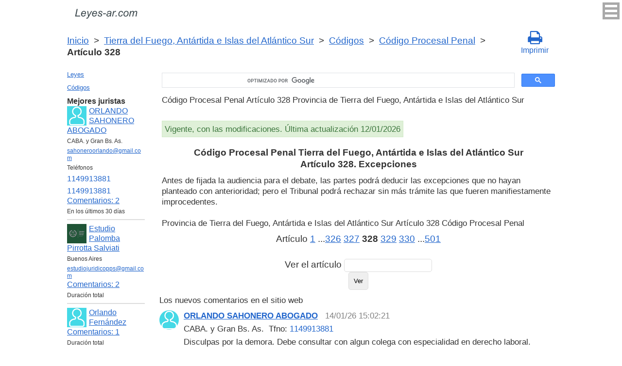

--- FILE ---
content_type: text/html; charset=UTF-8
request_url: https://leyes-ar.com/codigo_procesal_penal_tierra_del_fuego/328.htm
body_size: 7769
content:
<!DOCTYPE html>
<html xmlns="http://www.w3.org/1999/xhtml">
<head>
  <title>Art. 328 Código Procesal Penal de la Provincia de Tierra del Fuego, Antártida e Islas del Atlántico Sur Excepciones Código Procesal Penal Artículo 328  - Legislación Argentina 2025</title>
<meta http-equiv="Content-Type" content="text/html; charset=UTF-8" />
<meta name="keywords" content="Art. 328 Código Procesal Penal Código Procesal Penal Artículo 328 Antes  de  fijada  la audiencia para el debate, las partes podrá deducir las excepciones  que  no  h Provincia de Tierra del Fuego, Antártida e Islas del Atlántico Sur" />
<meta name="description" content="Art. 328 Código Procesal Penal Excepciones Ley 168 9 de Septiembre de 1994 Código Procesal Penal Artículo 328 Antes de fijada la audiencia para el debate, las partes podrá deducir las excepciones que no hayan p de la Provincia de Tierra del Fuego, Antártida e Islas del Atlántico Sur" />

<meta name="viewport" content="width=device-width, initial-scale=1.0">

<link href="https://cdn.quilljs.com/1.3.6/quill.snow.css" rel="stylesheet" media="print" onload="this.media='all'">
<link rel="stylesheet" href="/css/style.css?v=1.7" type="text/css" />
<link rel="stylesheet" href="/css/es.css" type="text/css" />
<link rel="stylesheet" href="/css/site_custom.css" type="text/css" />

<link rel="stylesheet" href="/css/font-awesome/css/font-awesome.min.css" type="text/css" />

<link rel="stylesheet" media="print" href="/css/print.css"  type="text/css">

<link rel="shortcut icon" href="/icon.ico" type="image/x-icon" />
<link rel="amphtml" href="https://leyes-ar.com/amp/codigo_procesal_penal_tierra_del_fuego/328.htm">

<link rel="dns-prefetch" href="https://www.googletagmanager.com/">
<link rel="dns-prefetch" href="https://www.gstatic.com/">
<link rel="dns-prefetch" href="https://cse.google.com/">
<link rel="dns-prefetch" href="https://connect.facebook.net/">
<link rel="dns-prefetch" href="https://pagead2.googlesyndication.com/">
<link rel="dns-prefetch" href="https://googleads.g.doubleclick.net/">
<link rel="dns-prefetch" href="https://www.google-analytics.com/">
<link rel="dns-prefetch" href="https://www.google.com/">
<link rel="dns-prefetch" href="https://partner.googleadservices.com/">
<link rel="dns-prefetch" href="https://adservice.google.com/">
<link rel="dns-prefetch" href="https://clients1.google.com/">
<link rel="dns-prefetch" href="https://stats.g.doubleclick.net/">
<link rel="dns-prefetch" href="https://fonts.gstatic.com/">
<link rel="dns-prefetch" href="https://www.facebook.com/">
<link rel="dns-prefetch" href="https://tpc.googlesyndication.com/">
<link rel="dns-prefetch" href="https://ajax.googleapis.com/">
<link rel="dns-prefetch" href="https://static.xx.fbcdn.net/">

<script type="text/javascript" src="https://code.jquery.com/jquery-3.2.1.min.js" async></script>
<script src="https://cdn.quilljs.com/1.3.6/quill.js" async></script>
<script src="https://www.google.com/recaptcha/api.js" async defer></script>
<script type="text/javascript" src="/js/lang/es.js" async></script>
<script type="text/javascript" src="/js/config.js?v=1.1" async></script>
<script type="text/javascript" src="/js/common.js" async defer></script>
<script type="text/javascript" src="/js/polylog.js?v=1.3" async defer></script>

<meta property="fb:admins" content="100000942586356"/>
<meta property="fb:app_id" content="928707057305472"/>	
<meta property="og:url" content="https://leyes-ar.com/codigo_procesal_penal_tierra_del_fuego/328.htm" />
<meta property="og:type" content="website" />
<meta property="og:title" content="Código Procesal Penal Tierra del Fuego, Antártida e Islas del Atlántico Sur Artículo 328. Excepciones" />
<meta property="og:description" content="Antes  de  fijada  la audiencia para el debate, las partes podrá deducir las excepciones  que  no  hayan  planteado  con anterioridad; pero  el  Tribunal podrá rechazar sin más trámite las que fueren manifiestamente improcedentes." />
<meta property="og:image" content="https://leyes-ar.com/images/og_img.jpg" />
<meta property="og:locale" content="es_ES" />


<!-- Google Tag Manager -->
<script>(function(w,d,s,l,i){w[l]=w[l]||[];w[l].push({'gtm.start':
new Date().getTime(),event:'gtm.js'});var f=d.getElementsByTagName(s)[0],
j=d.createElement(s),dl=l!='dataLayer'?'&l='+l:'';j.async=true;j.src=
'https://www.googletagmanager.com/gtm.js?id='+i+dl;f.parentNode.insertBefore(j,f);
})(window,document,'script','dataLayer','GTM-MJN83H6');</script>
<!-- End Google Tag Manager -->
<script data-ad-client="ca-pub-2167603807251059" async src="https://pagead2.googlesyndication.com/pagead/js/adsbygoogle.js"></script>

</head>


<body itemscope="" itemtype="http://schema.org/WebPage">
<!-- Google Tag Manager (noscript) -->
<noscript><iframe src="https://www.googletagmanager.com/ns.html?id=GTM-MJN83H6" height="0" width="0" style="display:none;visibility:hidden"></iframe></noscript>
<!-- End Google Tag Manager (noscript) -->

<div class="wrapper">
			<input type="checkbox" id="hmt" class="hidden-menu-ticker"> 
<label class="btn-menu" for="hmt">
  <span class="first"></span>
  <span class="second"></span>
  <span class="third"></span>
</label>
 <ul class="hidden-menu">
    <li><a href="/login.htm">Iniciar sesión</a></li>
  <li><a href="/register.htm">Registrarse</a></li>
  </ul>
 
	<header class="header">
       <a class="logo" href="/index.htm"></a>    
	</header><!-- .header-->
     <div class="clr"></div>
<div id="br_pr">		 
  <div class="breadcrumbs">
        <a class="nava" href="/index.htm" title="">Inicio</a>
        &nbsp;&gt;&nbsp;
      <a class="nava" href="/province-tierra_del_fuego.htm" title="">Tierra del Fuego, Antártida e Islas del Atlántico Sur</a>
        &nbsp;&gt;&nbsp;
      <a class="nava" href="/codigos_tierra_del_fuego.htm" title="">Códigos</a>
        &nbsp;&gt;&nbsp;
      <a class="nava" href="/codigo_procesal_penal_tierra_del_fuego.htm" title="Código Procesal Penal (Código Procesal Penal)">Código Procesal Penal</a>
        &nbsp;&gt;&nbsp;
      <b>Artículo 328</b>
      </div>
  
                   <div id="go_back">
        <a class="nava" href="/codigo_procesal_penal_tierra_del_fuego.htm"><span><</span> Código Procesal Penal</a>           
         </div>      <a class="icon-print" onclick="ga('send', 'event', 'Print', 'Click', 'Breadcrumbs');" href = "/print/codigo_procesal_penal_tierra_del_fuego/328.htm" target="_blank"><span class="fa fa-print fa-2x" aria-hidden="true"></span><br>Imprimir</a></div>

<div class="middle"> 

		<div class="container">
			<main class="content">
   <div class="null_13">
</div> 
 

<div id="goser">
<script>
  (function() {
    var cx = 'partner-pub-2167603807251059:1539501291';
    var gcse = document.createElement('script');
    gcse.type = 'text/javascript';
    gcse.async = true;
    gcse.src = 'https://cse.google.com/cse.js?cx=' + cx;
    var s = document.getElementsByTagName('script')[0];
    s.parentNode.insertBefore(gcse, s);
  })();
</script>
<gcse:searchbox-only></gcse:searchbox-only>
</div>

       <div class="addnav">
       <p> Código Procesal Penal Artículo 328 Provincia de Tierra del Fuego, Antártida e Islas del Atlántico Sur </p> <br>

<div id="law_status">
     	   <div id="law_valid">Vigente, con las modificaciones. Última actualización 12/01/2026</div>
	      </div>

</div>
            				<div id="statya"> 
              <h1>Código Procesal Penal Tierra del Fuego, Antártida e Islas del Atlántico Sur<br />Artículo 328. Excepciones</h1>
           Antes  de  fijada  la audiencia para el debate, las partes podrá deducir las excepciones  que  no  hayan  planteado  con anterioridad; pero  el  Tribunal podrá rechazar sin más trámite las que fueren manifiestamente improcedentes.
		 <br />
<br />
Provincia de Tierra del Fuego, Antártida e Islas del Atlántico Sur Artículo 328 Código Procesal Penal        </div>   <!-- statya -->
                            
    <div class="breadstat">
Artículo
<a class="nava" href="/codigo_procesal_penal_tierra_del_fuego/1.htm">1</a><span> </span>...<a class="nava" href="/codigo_procesal_penal_tierra_del_fuego/326.htm">326</a><span> </span><a class="nava" href="/codigo_procesal_penal_tierra_del_fuego/327.htm">327</a><span> </span><b>328</b><span> </span><a class="nava" href="/codigo_procesal_penal_tierra_del_fuego/329.htm">329</a><span> </span><a class="nava" href="/codigo_procesal_penal_tierra_del_fuego/330.htm">330</a><span> </span>...<a class="nava" href="/codigo_procesal_penal_tierra_del_fuego/501.htm">501</a><span> </span><br /><br />
<form action="" method="post">
      Ver el artículo <input name="article_search" value=""/><br />
      <input type="submit" value="Ver" />
<input type="hidden" name="id" value="2749" />
</form>      
          </div>

<div class="clr"></div>
<div id="BestLawyers">
<p><b>Mejores juristas</b></p>
   <a class="best_user_link" href="/user/458.htm">
      <img class="best_user_pic" src="/images/photos/min/guest.png" />
      ORLANDO SAHONERO ABOGADO
   </a>
   <div class="best_user_info">CABA. y Gran Bs. As.</div>   <div class="best_user_info"><a href="/cdn-cgi/l/email-protection#dcafbdb4b3b2b9aeb3b3aeb0bdb2b8b39cbbb1bdb5b0f2bfb3b1"><span class="__cf_email__" data-cfemail="7b081a1314151e09141409171a151f143b1c161a121755181416">[email&#160;protected]</span></a></div>   <div class="best_user_info">Teléfonos</div>         <div class="best_user_info"><a class="plg_phone_href" href="tel:1149913881">1149913881</a></div>
         <div class="best_user_info"><a class="plg_phone_href" href="tel:1149913881">1149913881</a></div>
      <div class="best_user_comments_count"><a href="/user/458.htm#plg_user_comment_header">Сomentarios: 2</a></div>
   <div class="best_user_info">En los últimos 30 días</div>
   <hr />
   <a class="best_user_link" href="/user/1313.htm">
      <img class="best_user_pic" src="/images/photos/min/1313.png" />
      Estudio Palomba Pirrotta Salviati
   </a>
   <div class="best_user_info">Buenos Aires</div>   <div class="best_user_info"><a href="/cdn-cgi/l/email-protection#bcd9cfc8c9d8d5d3d6c9ced5d8d5dfd3cccccffcdbd1ddd5d092dfd3d1"><span class="__cf_email__" data-cfemail="d2b7a1a6a7b6bbbdb8a7a0bbb6bbb1bda2a2a192b5bfb3bbbefcb1bdbf">[email&#160;protected]</span></a></div>         <div class="best_user_comments_count"><a href="/user/1313.htm#plg_user_comment_header">Сomentarios: 2</a></div>
   <div class="best_user_info">Duración total</div>
   <hr />
   <a class="best_user_link" href="/user/196.htm">
      <img class="best_user_pic" src="/images/photos/min/guest.png" />
      Orlando Fernández
   </a>
               <div class="best_user_comments_count"><a href="/user/196.htm#plg_user_comment_header">Сomentarios: 1</a></div>
   <div class="best_user_info">Duración total</div>
   <hr />
   <a class="best_user_link" href="/user/892.htm">
      <img class="best_user_pic" src="/images/photos/min/guest.png" />
      GONZALO GABRIEL GODAS
   </a>
   <div class="best_user_info">Dolores, Buenos Aires</div>   <div class="best_user_info"><a href="/cdn-cgi/l/email-protection#baddd5d4c0dbd6d5ddd5dedbc9fac3dbd2d5d594d9d5d794dbc8"><span class="__cf_email__" data-cfemail="9ff8f0f1e5fef3f0f8f0fbfeecdfe6fef7f0f0b1fcf0f2b1feed">[email&#160;protected]</span></a></div>         <div class="best_user_comments_count"><a href="/user/892.htm#plg_user_comment_header">Сomentarios: 26</a></div>
   <div class="best_user_info">Duración total</div>
   <hr />
   <a class="best_user_link" href="/user/1354.htm">
      <img class="best_user_pic" src="/images/photos/min/1354.jpeg" />
      Portugal Marcelo Fabián
   </a>
   <div class="best_user_info">Las Garcitas, Chaco</div>   <div class="best_user_info"><a href="/cdn-cgi/l/email-protection#573325273825232230363b3a3117303a363e3b7934383a"><span class="__cf_email__" data-cfemail="b2d6c0c2ddc0c6c7d5d3dedfd4f2d5dfd3dbde9cd1dddf">[email&#160;protected]</span></a></div>         <div class="best_user_comments_count"><a href="/user/1354.htm#plg_user_comment_header">Сomentarios: 9</a></div>
   <div class="best_user_info">Duración total</div>
   <hr />
<p><a href="/jurists.htm">Todos los juristas</a><p></div>
<a id="plg_new_comment_anchor"></a>
<div class="plg_comment_adder hidden" id="plg_new_comment_container">
<b>Agregar un comentario</b><br>
<div class="plg_err_msg hidden" id="plg_add_comment_err">El comentario debe tener màs de 10 sìmbolos</div>
<div id="plg_new_comment" name="plg_new_comment"></div>
<button type="button" id="plg_add_comment" class="button ctrl_entr_evt" name="plg_add_comment">Agregar</button>
</div>
<div class="plg_comment_list">
</div>
<div class="plg_recent_comment_list">
<div>Los nuevos comentarios en el sitio web</div>
<div class="plg_comment">
    <div class="plg_user_img">
        <a href="/user/458.htm">
        <img src="/images/photos/min/guest.png"> 
              </a>
    </div>
    <div class="plg_user_comment"">
    <div class="plg_user_info_cmt_row">
        <a class="plg_user_name" href="/user/458.htm">
            <b>ORLANDO SAHONERO ABOGADO</b>
        </a>
        <div class="plg_comment_date">14/01/26&nbsp15:02:21</div>
    </div>
        <div class="plg_user_info_cmt_row">
        <div class="plg_user_info_cmt_city">CABA. y Gran Bs. As.</div>        Tfno:&nbsp;<a class="plg_user_info_cmt_phone" href="tel:1149913881">1149913881</a>    </div>
        <input type="checkbox" id="rct_cmt_less_more_chb_3314" class="plg_less_more_chb">
    <div class="plg_hideable_container">
        <div class="plg_comment_not_editable_text" id="ne_comment_text_3314"><p>Disculpas por la demora. Debe consultar con algun colega con especialidad en derecho laboral.</p></div>
                <hr>
        <div class="plg_user_additional_info">
                        <p>Email: <a href="/cdn-cgi/l/email-protection#4635272e292823342929342a2728222906212b272f2a6825292b" rel="ugc"><span class="__cf_email__" data-cfemail="4c3f2d242322293e23233e202d2228230c2b212d2520622f2321">[email&#160;protected]</span></a></p>                        <p>WhatsApp: <a href="https://wa.me/1149913881" rel="ugc">1149913881</a></p>                                    <div class="plg_comment_signature_block"><p>consulte y despeje sus dudas.</p><p><br /></p><p><br /></p></div>        </div>
            </div>
    <label class="plg_show_less_label" for="rct_cmt_less_more_chb_3314">Ocultar</label>
    <label class="plg_show_more_label" for="rct_cmt_less_more_chb_3314">Leer más</label>
    <div><a href="/user/196.htm#plg_new_comment_container">Responder en la página<br/>Jurista Orlando Fernández</a></div>
    </div>
</div>
<hr /><div class="plg_comment">
    <div class="plg_user_img">
        <a href="/user/458.htm">
        <img src="/images/photos/min/guest.png"> 
              </a>
    </div>
    <div class="plg_user_comment"">
    <div class="plg_user_info_cmt_row">
        <a class="plg_user_name" href="/user/458.htm">
            <b>ORLANDO SAHONERO ABOGADO</b>
        </a>
        <div class="plg_comment_date">14/01/26&nbsp14:45:26</div>
    </div>
        <div class="plg_user_info_cmt_row">
        <div class="plg_user_info_cmt_city">CABA. y Gran Bs. As.</div>        Tfno:&nbsp;<a class="plg_user_info_cmt_phone" href="tel:1149913881">1149913881</a>    </div>
        <input type="checkbox" id="rct_cmt_less_more_chb_3313" class="plg_less_more_chb">
    <div class="plg_hideable_container">
        <div class="plg_comment_not_editable_text" id="ne_comment_text_3313"><p>En principio pido disculpas por la demora. En cuanto a su consulta lamentablemente el art 59 inc 1 del codigo penal, establece las motivos por la que se entinguen las acciones y en consecuncia las penas: Art. 59 Codigo Penal- La acción penal se extinguirá:1.º Por la muerte del imputado. Razon por la que me atrevo a decir que cualquier accion penal que quiera plantear no tendra asidero, al menos por los delitos que Ud. menciona en su consulta. </p></div>
                <hr>
        <div class="plg_user_additional_info">
                        <p>Email: <a href="/cdn-cgi/l/email-protection#2350424b4c4d46514c4c514f424d474c63444e424a4f0d404c4e" rel="ugc"><span class="__cf_email__" data-cfemail="c5b6a4adaaaba0b7aaaab7a9a4aba1aa85a2a8a4aca9eba6aaa8">[email&#160;protected]</span></a></p>                        <p>WhatsApp: <a href="https://wa.me/1149913881" rel="ugc">1149913881</a></p>                                    <div class="plg_comment_signature_block"><p>consulte y despeje sus dudas.</p><p><br /></p><p><br /></p></div>        </div>
            </div>
    <label class="plg_show_less_label" for="rct_cmt_less_more_chb_3313">Ocultar</label>
    <label class="plg_show_more_label" for="rct_cmt_less_more_chb_3313">Leer más</label>
    <div><a href="/codigo_procesal_penal_buenos_aires/291.htm#plg_new_comment_container">Responder en la página<br/>Código Procesal Penal Buenos Aires Artículo 291. Denuncia ante el Ministerio Público Fiscal</a></div>
    </div>
</div>
<hr /><div class="plg_comment">
    <div class="plg_user_img">
        <a href="/user/458.htm">
        <img src="/images/photos/min/guest.png"> 
              </a>
    </div>
    <div class="plg_user_comment"">
    <div class="plg_user_info_cmt_row">
        <a class="plg_user_name" href="/user/458.htm">
            <b>ORLANDO SAHONERO ABOGADO</b>
        </a>
        <div class="plg_comment_date">14/11/25&nbsp18:47:44</div>
    </div>
        <div class="plg_user_info_cmt_row">
        <div class="plg_user_info_cmt_city">CABA. y Gran Bs. As.</div>        Tfno:&nbsp;<a class="plg_user_info_cmt_phone" href="tel:1149913881">1149913881</a>    </div>
        <input type="checkbox" id="rct_cmt_less_more_chb_3312" class="plg_less_more_chb">
    <div class="plg_hideable_container">
        <div class="plg_comment_not_editable_text" id="ne_comment_text_3312"><p>Estimad/o lamentó mucho la demora de la respuesta. Dejo los teléfonos e email, para que se comunique con el Centro de Atención a la Víctima (Rio Gallegos)02966-439062, email: <a href="/cdn-cgi/l/email-protection" class="__cf_email__" data-cfemail="81e2e0f7acf3e6edc1ebf4f2f2e0eff5e0e2f3f4fbafe6eee3afe0f3">[email&#160;protected]</a>, 0297-4851694 int 113, email <a href="/cdn-cgi/l/email-protection" class="__cf_email__" data-cfemail="7a191b0c5719153a100f09091b140e1b19080f00541d1518541b08">[email&#160;protected]</a> ( Caleta Olivia). 0297-4870232, email <a href="/cdn-cgi/l/email-protection" class="__cf_email__" data-cfemail="9af9fbecb7eafedaf0efe9e9fbf4eefbf9e8efe0b4fdf5f8b4fbe8">[email&#160;protected]</a> (puerto Deseado). </p></div>
                <hr>
        <div class="plg_user_additional_info">
                        <p>Email: <a href="/cdn-cgi/l/email-protection#2e5d4f4641404b5c41415c424f404a416e49434f4742004d4143" rel="ugc"><span class="__cf_email__" data-cfemail="2c5f4d444342495e43435e404d4248436c4b414d4540024f4341">[email&#160;protected]</span></a></p>                        <p>WhatsApp: <a href="https://wa.me/1149913881" rel="ugc">1149913881</a></p>                                    <div class="plg_comment_signature_block"><p>consulte y despeje sus dudas.</p><p><br /></p><p><br /></p></div>        </div>
            </div>
    <label class="plg_show_less_label" for="rct_cmt_less_more_chb_3312">Ocultar</label>
    <label class="plg_show_more_label" for="rct_cmt_less_more_chb_3312">Leer más</label>
    <div><a href="/ley_de_contrato_de_trabajo/172.htm#plg_new_comment_container">Responder en la página<br/>Ley de contrato de trabajo Nacional Artículo 172. Capacidad - Prohibición de trato discriminatorio</a></div>
    </div>
</div>
<hr /><div class="plg_comment">
    <div class="plg_user_img">
        <a href="/user/458.htm">
        <img src="/images/photos/min/guest.png"> 
              </a>
    </div>
    <div class="plg_user_comment"">
    <div class="plg_user_info_cmt_row">
        <a class="plg_user_name" href="/user/458.htm">
            <b>ORLANDO SAHONERO ABOGADO</b>
        </a>
        <div class="plg_comment_date">14/11/25&nbsp17:09:57</div>
    </div>
        <div class="plg_user_info_cmt_row">
        <div class="plg_user_info_cmt_city">CABA. y Gran Bs. As.</div>        Tfno:&nbsp;<a class="plg_user_info_cmt_phone" href="tel:1149913881">1149913881</a>    </div>
        <input type="checkbox" id="rct_cmt_less_more_chb_3311" class="plg_less_more_chb">
    <div class="plg_hideable_container">
        <div class="plg_comment_not_editable_text" id="ne_comment_text_3311"><p>Debe consultar con algún colega, con especialidad en derecho provisional. </p></div>
                <hr>
        <div class="plg_user_additional_info">
                        <p>Email: <a href="/cdn-cgi/l/email-protection#2f5c4e4740414a5d40405d434e414b406f48424e4643014c4042" rel="ugc"><span class="__cf_email__" data-cfemail="d3a0b2bbbcbdb6a1bcbca1bfb2bdb7bc93b4beb2babffdb0bcbe">[email&#160;protected]</span></a></p>                        <p>WhatsApp: <a href="https://wa.me/1149913881" rel="ugc">1149913881</a></p>                                    <div class="plg_comment_signature_block"><p>consulte y despeje sus dudas.</p><p><br /></p><p><br /></p></div>        </div>
            </div>
    <label class="plg_show_less_label" for="rct_cmt_less_more_chb_3311">Ocultar</label>
    <label class="plg_show_more_label" for="rct_cmt_less_more_chb_3311">Leer más</label>
    <div><a href="/user/458.htm#plg_new_comment_container">Responder en la página<br/>Abogado ORLANDO SAHONERO ABOGADO CABA. y Gran Bs. As.</a></div>
    </div>
</div>
<hr /><div class="plg_comment">
    <div class="plg_user_img">
        <a href="/users.htm">
        <img src="/images/photos/min/guest.png"> 
              </a>
    </div>
    <div class="plg_user_comment"">
    <div class="plg_user_info_cmt_row">
        <a class="plg_user_name" href="/users.htm">
            <b>Invitado</b>
        </a>
        <div class="plg_comment_date">16/10/25&nbsp01:29:10</div>
    </div>
        <input type="checkbox" id="rct_cmt_less_more_chb_3310" class="plg_less_more_chb">
    <div class="plg_hideable_container">
        <div class="plg_comment_not_editable_text" id="ne_comment_text_3310"><p>Buenas noches.Siendo empleado de la Dministracion Publica Nacional, se me despidio de mi empleo docente por poseer un beneficio previsional en funcion del decreto 894-01, cuando clatramente debis ser incluido dentro de las previsiones del decreto 1.033784 por se docente. Que puedo hacer dentro del marco legal. Muchas gracias.</p></div>
            </div>
    <label class="plg_show_less_label" for="rct_cmt_less_more_chb_3310">Ocultar</label>
    <label class="plg_show_more_label" for="rct_cmt_less_more_chb_3310">Leer más</label>
    <div><a href="/ley_de_procedimientos_administrativos/27.htm#plg_new_comment_container">Responder en la página<br/>Ley de procedimientos administrativos Nacional Artículo 27. Impugnación de actos por el Estado o sus entes autárquicos; plazos</a></div>
    </div>
</div>
<hr /><p><a href="/recent_comments.htm">Últimos comentarios</a></p>
</div>
<div id="plg_popup_background" class="hidden"> 
<div id="plg_login" class="plg_popup_container hidden">
  <a class="plg_close_popup">X</a><br>
  <div class="popup_log_reg">Iniciar sesión</div>
  <div id="plg_popup_login_cntr">
    <div id="incorrect_login" class="plg_err_msg hidden">Incorrecto e-mail o contraseña</div>
    <div id="login_captcha_not_passed" class="plg_err_msg hidden">Captcha no pasada</div>
    <div class="info_str"> 
      <span class="info_lable">Email: </span>
      <input type="email" name="email" id="login_nick" class="required">
    </div>
    <div class="info_str"> 
      <span class="info_lable">Contraceña:</span>
      <input type="password" name="password" id="password" class="required">
    </div>
    <div class="forgot_new">¿Olvidó su contraseña?<br>
      <a id="popup_generate_new_password_link">Obtener la contraseña nueva</a>
    </div>
    
    <button class="button" type="button" id="plg_login_btn" name="plg_login_btn">Iniciar sesión</button><br>
    <div class="fb_login_button">        
      <a id="popup_fb_login_link" href="">Iniciar sesión con Facebook</a>
    </div> 
  </div>
  <div class="popup_log_reg">o Registrarse</div>
  <div id="plg_popup_register_cntr">
    <div id="incorrect_email" class="plg_err_msg hidden">Email incorrecto</div>
    <div id="email_registered" class="plg_err_msg hidden">Email ya está registrado</div>
    <div id="empty_nick" class="plg_err_msg hidden">Nombre no se indica</div>
    <div id="reg_captcha_not_passed" class="plg_err_msg hidden">Captcha no pasada</div>
    <div class="info_str">
      <span class="info_lable">Nombre:</span>
      <input type="text" name="register_nick" id="register_nick" class="required">
    </div>
    <div class="info_str">
      <span class="info_lable">Email:</span>
      <input type="email" name="email" id="register_email" class="required">
    </div>
    <button class="button" type="button" id="plg_register_btn" name="plg_register_btn">Registro</button>
  </div>
  <div id="plg_register_check_email" class="hidden">El correo era enviado a su email</div>
  
  <div id="plg_post_as_guest" class="hidden">
    <div class="popup_log_reg">o publicar como invitado</div>
    <button class="button" type="button" id="plg_post_as_guest_btn" name="plg_post_as_guest_btn">Publicar</button>
  </div>
</div> 

<div id="plg_generate_new_password" class="plg_popup_container hidden">
  <a class="plg_close_popup">X</a><br>
  <div id="email_not_found" class="plg_err_msg hidden">Email no encontrado</div>
  <div id="incorrect_email_new_pwd" class="plg_err_msg hidden">Email incorrecto</div>
  <div id="already_sent" class="plg_err_msg hidden">El correo con instrucsión ya enviada, Usted puede enviar solicitud una vez màs al dìa siguiente. Si no lo ha recibe, verifica la carpeta de spam</div>
  <div id="captcha_not_passed" class="plg_err_msg hidden">Captcha no pasada</div>
  <div class="info_str" id="plg_popup_new_password_cntr">
    <span class="info_lable">Email:</span>
    <input type="email" name="email" id="pwd_email" class="required">
  </div>
  <button class="button" type="button" id="plg_new_pwd_btn" name="new_pwd_btn">Restablecer la contraseña</button>
</div><div id="plg_popup_info" class="plg_popup_container hidden">
  <a class="plg_close_popup">X</a><br>
  <div id="plg_activation_sent_msg" class="info_str hidden">El correo con activación era enviado</div>
  <div id="plg_new_pwd_sent_msg" class="info_str hidden">El correo con instrucción como obtener la contraseña nueva era enviado</div>
  <div id="plg_user_blocked" class="info_str hidden">Usted está Bloqueado</div>
</div>
<div id="plg_popup_error" class="plg_popup_container hidden">
  <a class="plg_close_popup">X</a><br>
  </div>
</div>        
 <!-- Социалки -->
  <div id="readmatch">
    <div id="rekagain">
  </div> <!-- rekagain -->
</div>     <!-- readmach -->
<br /><br />

<div class="clr"></div>
<div class="addnav">
<div class="fb-like" data-href="https://leyes-ar.com/codigo_procesal_penal_tierra_del_fuego/328.htm" data-layout="button_count" data-action="like" data-size="large" data-show-faces="false" data-share="false"></div>
</div>

<div id="titled-ads">
<center>
     ¿Es Usted jurista? ¿Necesito nuevos clientes?<br/>
     Publique la información de sí mismo<br/>
</center>
<div class="advantages">
     <p>- Eso es gratís</p>
     <p>- La información acerca de 5 mejores juristas está en todas las páginas del sitio</p>
     <p>- Este anuncio ven màs de 10&nbsp;000 visitantes al día</p>
     <p>- Para aumentar su rating Usted necesito responder a las preguntas de los usuarios</p>
</div>
<center>
     <a href="/register.htm" onclick="ga('send', 'event', 'Ads register 2', 'Click', '');">Registrarse</a>
</center>
</div>
			
			</main><!-- .content -->

		</div><!-- .container-->

		<aside class="left-sidebar">
       <div class="popular_law">  <!-- менюха -->
     <a href="/leyes.htm">Leyes</a>
     <a href="/codigos.htm">Códigos</a>
   </div>

	      <div id="LeftAds">
<p><b>Mejores juristas</b></p>
   <a class="best_user_link" href="/user/458.htm">
      <img class="best_user_pic" src="/images/photos/min/guest.png" />
      ORLANDO SAHONERO ABOGADO
   </a>
   <div class="best_user_info">CABA. y Gran Bs. As.</div>   <div class="best_user_info"><a href="/cdn-cgi/l/email-protection#1c6f7d747372796e73736e707d7278735c7b717d7570327f7371"><span class="__cf_email__" data-cfemail="6417050c0b0a01160b0b1608050a000b240309050d084a070b09">[email&#160;protected]</span></a></div>   <div class="best_user_info">Teléfonos</div>         <div class="best_user_info"><a class="plg_phone_href" href="tel:1149913881">1149913881</a></div>
         <div class="best_user_info"><a class="plg_phone_href" href="tel:1149913881">1149913881</a></div>
      <div class="best_user_comments_count"><a href="/user/458.htm#plg_user_comment_header">Сomentarios: 2</a></div>
   <div class="best_user_info">En los últimos 30 días</div>
   <hr />
   <a class="best_user_link" href="/user/1313.htm">
      <img class="best_user_pic" src="/images/photos/min/1313.png" />
      Estudio Palomba Pirrotta Salviati
   </a>
   <div class="best_user_info">Buenos Aires</div>   <div class="best_user_info"><a href="/cdn-cgi/l/email-protection#a5c0d6d1d0c1cccacfd0d7ccc1ccc6cad5d5d6e5c2c8c4ccc98bc6cac8"><span class="__cf_email__" data-cfemail="6c091f181908050306191e0508050f031c1c1f2c0b010d0500420f0301">[email&#160;protected]</span></a></div>         <div class="best_user_comments_count"><a href="/user/1313.htm#plg_user_comment_header">Сomentarios: 2</a></div>
   <div class="best_user_info">Duración total</div>
   <hr />
   <a class="best_user_link" href="/user/196.htm">
      <img class="best_user_pic" src="/images/photos/min/guest.png" />
      Orlando Fernández
   </a>
               <div class="best_user_comments_count"><a href="/user/196.htm#plg_user_comment_header">Сomentarios: 1</a></div>
   <div class="best_user_info">Duración total</div>
   <hr />
   <a class="best_user_link" href="/user/892.htm">
      <img class="best_user_pic" src="/images/photos/min/guest.png" />
      GONZALO GABRIEL GODAS
   </a>
   <div class="best_user_info">Dolores, Buenos Aires</div>   <div class="best_user_info"><a href="/cdn-cgi/l/email-protection#3d5a5253475c51525a52595c4e7d445c555252135e5250135c4f"><span class="__cf_email__" data-cfemail="2e494140544f424149414a4f5d6e574f464141004d4143004f5c">[email&#160;protected]</span></a></div>         <div class="best_user_comments_count"><a href="/user/892.htm#plg_user_comment_header">Сomentarios: 26</a></div>
   <div class="best_user_info">Duración total</div>
   <hr />
   <a class="best_user_link" href="/user/1354.htm">
      <img class="best_user_pic" src="/images/photos/min/1354.jpeg" />
      Portugal Marcelo Fabián
   </a>
   <div class="best_user_info">Las Garcitas, Chaco</div>   <div class="best_user_info"><a href="/cdn-cgi/l/email-protection#b2d6c0c2ddc0c6c7d5d3dedfd4f2d5dfd3dbde9cd1dddf"><span class="__cf_email__" data-cfemail="1a7e686a75686e6f7d7b76777c5a7d777b737634797577">[email&#160;protected]</span></a></div>         <div class="best_user_comments_count"><a href="/user/1354.htm#plg_user_comment_header">Сomentarios: 9</a></div>
   <div class="best_user_info">Duración total</div>
   <hr />
<p><a href="/jurists.htm">Todos los juristas</a><p>      </div>
	
<!-- Популярные нормативные акты -->
   <div class="popular_law">
       <p>Principales Códigos de Argentina</p>
       <a href="/codigo_aeronautico.htm" title="Código Aeronáutico">Código Aeronáutico</a>
       <a href="/codigo_de_justicia_militar.htm" title="Código de Justicia Militar">Código de Justicia Militar</a>
       <a href="/codigo_aduanero.htm" title="Código Aduanero">Código Aduanero</a>
       <a href="/codigo_electoral_nacional.htm" title="Código Electoral">Código Electoral</a>
       <a href="/codigo_penal.htm" title="Código Penal">Código Penal</a>
       <a href="/codigo_procesal_civil_y_comercial.htm" title="Código Procesal Civil y Comercial">Código Procesal Civil y Comercial</a>
       <a href="/codigo_procesal_penal.htm" title="Código Procesal Penal">Código Procesal Penal</a>
       <a href="/codigo_de_mineria.htm" title="Código de Minería">Código de Minería</a>
       <a href="/codigo_civil_y_comercial.htm" title="Código Civil y Comercial">Código Civil y Comercial</a>
       <a href="/codigo_rural_para_territorios.htm" title="Código Rural para Territorios">Código Rural para Territorios</a>
   </div>
   <div class="popular_law">
       <p>Leyes Básicas de Argentina</p>
       <a href="/ley_de_contrato_de_trabajo.htm" title="Ley de contrato de trabajo">Ley de contrato de trabajo</a>
       <a href="/ley_de_concursos_y_quiebras.htm" title="Ley de Concursos y Quiebras">Ley de Concursos y Quiebras</a>
       <a href="/ley_de_impuesto_al_valor_agregado.htm" title="Ley de Impuesto al Valor Agregado">Ley de Impuesto al Valor Agregado</a>
       <a href="/ley_general_de_sociedades.htm" title="Ley General De Sociedades">Ley General De Sociedades</a>
       <a href="/ley_de_impuesto_a_las_ganancias.htm" title="Ley de impuesto a las ganancias">Ley de impuesto a las ganancias</a>
       <a href="/ley_de_educacion_nacional.htm" title="Ley de educación nacional">Ley de educación nacional</a>
       <a href="/ley_de_procedimiento_tributario.htm" title="Ley de procedimiento tributario">Ley de procedimiento tributario</a>
   </div>
   <!-- Конец Популярные нормативные акты -->
    		</aside><!-- .left-sidebar -->
      
 	</div>  <!-- .middle-->

	<footer class="footer">
		<div class="g-recaptcha" data-sitekey="6LfJiqAUAAAAACHsxN220cJnXNpilU7N_41UkpRh" data-size="invisible" data-badge="inline" data-callback="onCaptchaPassed"></div>
    <div><a href="/privacidad.htm">Políticas de privacidad</a></div>
		Leyes-ar.com 2014-2025 Argentina
	</footer><!-- .footer -->

</div><!-- .wrapper -->

<script data-cfasync="false" src="/cdn-cgi/scripts/5c5dd728/cloudflare-static/email-decode.min.js"></script><script>
window.onload = downloadAutointerlinkScript;

function downloadAutointerlinkScript() {
    var element = document.createElement("script");
    element.src = "/js/autointerlink.js";
    document.body.appendChild(element);
}
</script>

<div id="fb-root"></div>
<script>(function(d, s, id) {
  var js, fjs = d.getElementsByTagName(s)[0];
  if (d.getElementById(id)) return;
  js = d.createElement(s); js.id = id;
  js.src = 'https://connect.facebook.net/es_ES/sdk.js#xfbml=1&version=v2.12&appId=928707057305472';
  fjs.parentNode.insertBefore(js, fjs);
}(document, 'script', 'facebook-jssdk'));</script>

<script defer src="https://static.cloudflareinsights.com/beacon.min.js/vcd15cbe7772f49c399c6a5babf22c1241717689176015" integrity="sha512-ZpsOmlRQV6y907TI0dKBHq9Md29nnaEIPlkf84rnaERnq6zvWvPUqr2ft8M1aS28oN72PdrCzSjY4U6VaAw1EQ==" data-cf-beacon='{"version":"2024.11.0","token":"bcd7e1caff65444e9b31da6395d6eb91","r":1,"server_timing":{"name":{"cfCacheStatus":true,"cfEdge":true,"cfExtPri":true,"cfL4":true,"cfOrigin":true,"cfSpeedBrain":true},"location_startswith":null}}' crossorigin="anonymous"></script>
</body>
</html>

--- FILE ---
content_type: text/html; charset=utf-8
request_url: https://www.google.com/recaptcha/api2/anchor?ar=1&k=6LfJiqAUAAAAACHsxN220cJnXNpilU7N_41UkpRh&co=aHR0cHM6Ly9sZXllcy1hci5jb206NDQz&hl=en&v=PoyoqOPhxBO7pBk68S4YbpHZ&size=invisible&badge=inline&anchor-ms=20000&execute-ms=30000&cb=a7m8vdlmvomv
body_size: 49407
content:
<!DOCTYPE HTML><html dir="ltr" lang="en"><head><meta http-equiv="Content-Type" content="text/html; charset=UTF-8">
<meta http-equiv="X-UA-Compatible" content="IE=edge">
<title>reCAPTCHA</title>
<style type="text/css">
/* cyrillic-ext */
@font-face {
  font-family: 'Roboto';
  font-style: normal;
  font-weight: 400;
  font-stretch: 100%;
  src: url(//fonts.gstatic.com/s/roboto/v48/KFO7CnqEu92Fr1ME7kSn66aGLdTylUAMa3GUBHMdazTgWw.woff2) format('woff2');
  unicode-range: U+0460-052F, U+1C80-1C8A, U+20B4, U+2DE0-2DFF, U+A640-A69F, U+FE2E-FE2F;
}
/* cyrillic */
@font-face {
  font-family: 'Roboto';
  font-style: normal;
  font-weight: 400;
  font-stretch: 100%;
  src: url(//fonts.gstatic.com/s/roboto/v48/KFO7CnqEu92Fr1ME7kSn66aGLdTylUAMa3iUBHMdazTgWw.woff2) format('woff2');
  unicode-range: U+0301, U+0400-045F, U+0490-0491, U+04B0-04B1, U+2116;
}
/* greek-ext */
@font-face {
  font-family: 'Roboto';
  font-style: normal;
  font-weight: 400;
  font-stretch: 100%;
  src: url(//fonts.gstatic.com/s/roboto/v48/KFO7CnqEu92Fr1ME7kSn66aGLdTylUAMa3CUBHMdazTgWw.woff2) format('woff2');
  unicode-range: U+1F00-1FFF;
}
/* greek */
@font-face {
  font-family: 'Roboto';
  font-style: normal;
  font-weight: 400;
  font-stretch: 100%;
  src: url(//fonts.gstatic.com/s/roboto/v48/KFO7CnqEu92Fr1ME7kSn66aGLdTylUAMa3-UBHMdazTgWw.woff2) format('woff2');
  unicode-range: U+0370-0377, U+037A-037F, U+0384-038A, U+038C, U+038E-03A1, U+03A3-03FF;
}
/* math */
@font-face {
  font-family: 'Roboto';
  font-style: normal;
  font-weight: 400;
  font-stretch: 100%;
  src: url(//fonts.gstatic.com/s/roboto/v48/KFO7CnqEu92Fr1ME7kSn66aGLdTylUAMawCUBHMdazTgWw.woff2) format('woff2');
  unicode-range: U+0302-0303, U+0305, U+0307-0308, U+0310, U+0312, U+0315, U+031A, U+0326-0327, U+032C, U+032F-0330, U+0332-0333, U+0338, U+033A, U+0346, U+034D, U+0391-03A1, U+03A3-03A9, U+03B1-03C9, U+03D1, U+03D5-03D6, U+03F0-03F1, U+03F4-03F5, U+2016-2017, U+2034-2038, U+203C, U+2040, U+2043, U+2047, U+2050, U+2057, U+205F, U+2070-2071, U+2074-208E, U+2090-209C, U+20D0-20DC, U+20E1, U+20E5-20EF, U+2100-2112, U+2114-2115, U+2117-2121, U+2123-214F, U+2190, U+2192, U+2194-21AE, U+21B0-21E5, U+21F1-21F2, U+21F4-2211, U+2213-2214, U+2216-22FF, U+2308-230B, U+2310, U+2319, U+231C-2321, U+2336-237A, U+237C, U+2395, U+239B-23B7, U+23D0, U+23DC-23E1, U+2474-2475, U+25AF, U+25B3, U+25B7, U+25BD, U+25C1, U+25CA, U+25CC, U+25FB, U+266D-266F, U+27C0-27FF, U+2900-2AFF, U+2B0E-2B11, U+2B30-2B4C, U+2BFE, U+3030, U+FF5B, U+FF5D, U+1D400-1D7FF, U+1EE00-1EEFF;
}
/* symbols */
@font-face {
  font-family: 'Roboto';
  font-style: normal;
  font-weight: 400;
  font-stretch: 100%;
  src: url(//fonts.gstatic.com/s/roboto/v48/KFO7CnqEu92Fr1ME7kSn66aGLdTylUAMaxKUBHMdazTgWw.woff2) format('woff2');
  unicode-range: U+0001-000C, U+000E-001F, U+007F-009F, U+20DD-20E0, U+20E2-20E4, U+2150-218F, U+2190, U+2192, U+2194-2199, U+21AF, U+21E6-21F0, U+21F3, U+2218-2219, U+2299, U+22C4-22C6, U+2300-243F, U+2440-244A, U+2460-24FF, U+25A0-27BF, U+2800-28FF, U+2921-2922, U+2981, U+29BF, U+29EB, U+2B00-2BFF, U+4DC0-4DFF, U+FFF9-FFFB, U+10140-1018E, U+10190-1019C, U+101A0, U+101D0-101FD, U+102E0-102FB, U+10E60-10E7E, U+1D2C0-1D2D3, U+1D2E0-1D37F, U+1F000-1F0FF, U+1F100-1F1AD, U+1F1E6-1F1FF, U+1F30D-1F30F, U+1F315, U+1F31C, U+1F31E, U+1F320-1F32C, U+1F336, U+1F378, U+1F37D, U+1F382, U+1F393-1F39F, U+1F3A7-1F3A8, U+1F3AC-1F3AF, U+1F3C2, U+1F3C4-1F3C6, U+1F3CA-1F3CE, U+1F3D4-1F3E0, U+1F3ED, U+1F3F1-1F3F3, U+1F3F5-1F3F7, U+1F408, U+1F415, U+1F41F, U+1F426, U+1F43F, U+1F441-1F442, U+1F444, U+1F446-1F449, U+1F44C-1F44E, U+1F453, U+1F46A, U+1F47D, U+1F4A3, U+1F4B0, U+1F4B3, U+1F4B9, U+1F4BB, U+1F4BF, U+1F4C8-1F4CB, U+1F4D6, U+1F4DA, U+1F4DF, U+1F4E3-1F4E6, U+1F4EA-1F4ED, U+1F4F7, U+1F4F9-1F4FB, U+1F4FD-1F4FE, U+1F503, U+1F507-1F50B, U+1F50D, U+1F512-1F513, U+1F53E-1F54A, U+1F54F-1F5FA, U+1F610, U+1F650-1F67F, U+1F687, U+1F68D, U+1F691, U+1F694, U+1F698, U+1F6AD, U+1F6B2, U+1F6B9-1F6BA, U+1F6BC, U+1F6C6-1F6CF, U+1F6D3-1F6D7, U+1F6E0-1F6EA, U+1F6F0-1F6F3, U+1F6F7-1F6FC, U+1F700-1F7FF, U+1F800-1F80B, U+1F810-1F847, U+1F850-1F859, U+1F860-1F887, U+1F890-1F8AD, U+1F8B0-1F8BB, U+1F8C0-1F8C1, U+1F900-1F90B, U+1F93B, U+1F946, U+1F984, U+1F996, U+1F9E9, U+1FA00-1FA6F, U+1FA70-1FA7C, U+1FA80-1FA89, U+1FA8F-1FAC6, U+1FACE-1FADC, U+1FADF-1FAE9, U+1FAF0-1FAF8, U+1FB00-1FBFF;
}
/* vietnamese */
@font-face {
  font-family: 'Roboto';
  font-style: normal;
  font-weight: 400;
  font-stretch: 100%;
  src: url(//fonts.gstatic.com/s/roboto/v48/KFO7CnqEu92Fr1ME7kSn66aGLdTylUAMa3OUBHMdazTgWw.woff2) format('woff2');
  unicode-range: U+0102-0103, U+0110-0111, U+0128-0129, U+0168-0169, U+01A0-01A1, U+01AF-01B0, U+0300-0301, U+0303-0304, U+0308-0309, U+0323, U+0329, U+1EA0-1EF9, U+20AB;
}
/* latin-ext */
@font-face {
  font-family: 'Roboto';
  font-style: normal;
  font-weight: 400;
  font-stretch: 100%;
  src: url(//fonts.gstatic.com/s/roboto/v48/KFO7CnqEu92Fr1ME7kSn66aGLdTylUAMa3KUBHMdazTgWw.woff2) format('woff2');
  unicode-range: U+0100-02BA, U+02BD-02C5, U+02C7-02CC, U+02CE-02D7, U+02DD-02FF, U+0304, U+0308, U+0329, U+1D00-1DBF, U+1E00-1E9F, U+1EF2-1EFF, U+2020, U+20A0-20AB, U+20AD-20C0, U+2113, U+2C60-2C7F, U+A720-A7FF;
}
/* latin */
@font-face {
  font-family: 'Roboto';
  font-style: normal;
  font-weight: 400;
  font-stretch: 100%;
  src: url(//fonts.gstatic.com/s/roboto/v48/KFO7CnqEu92Fr1ME7kSn66aGLdTylUAMa3yUBHMdazQ.woff2) format('woff2');
  unicode-range: U+0000-00FF, U+0131, U+0152-0153, U+02BB-02BC, U+02C6, U+02DA, U+02DC, U+0304, U+0308, U+0329, U+2000-206F, U+20AC, U+2122, U+2191, U+2193, U+2212, U+2215, U+FEFF, U+FFFD;
}
/* cyrillic-ext */
@font-face {
  font-family: 'Roboto';
  font-style: normal;
  font-weight: 500;
  font-stretch: 100%;
  src: url(//fonts.gstatic.com/s/roboto/v48/KFO7CnqEu92Fr1ME7kSn66aGLdTylUAMa3GUBHMdazTgWw.woff2) format('woff2');
  unicode-range: U+0460-052F, U+1C80-1C8A, U+20B4, U+2DE0-2DFF, U+A640-A69F, U+FE2E-FE2F;
}
/* cyrillic */
@font-face {
  font-family: 'Roboto';
  font-style: normal;
  font-weight: 500;
  font-stretch: 100%;
  src: url(//fonts.gstatic.com/s/roboto/v48/KFO7CnqEu92Fr1ME7kSn66aGLdTylUAMa3iUBHMdazTgWw.woff2) format('woff2');
  unicode-range: U+0301, U+0400-045F, U+0490-0491, U+04B0-04B1, U+2116;
}
/* greek-ext */
@font-face {
  font-family: 'Roboto';
  font-style: normal;
  font-weight: 500;
  font-stretch: 100%;
  src: url(//fonts.gstatic.com/s/roboto/v48/KFO7CnqEu92Fr1ME7kSn66aGLdTylUAMa3CUBHMdazTgWw.woff2) format('woff2');
  unicode-range: U+1F00-1FFF;
}
/* greek */
@font-face {
  font-family: 'Roboto';
  font-style: normal;
  font-weight: 500;
  font-stretch: 100%;
  src: url(//fonts.gstatic.com/s/roboto/v48/KFO7CnqEu92Fr1ME7kSn66aGLdTylUAMa3-UBHMdazTgWw.woff2) format('woff2');
  unicode-range: U+0370-0377, U+037A-037F, U+0384-038A, U+038C, U+038E-03A1, U+03A3-03FF;
}
/* math */
@font-face {
  font-family: 'Roboto';
  font-style: normal;
  font-weight: 500;
  font-stretch: 100%;
  src: url(//fonts.gstatic.com/s/roboto/v48/KFO7CnqEu92Fr1ME7kSn66aGLdTylUAMawCUBHMdazTgWw.woff2) format('woff2');
  unicode-range: U+0302-0303, U+0305, U+0307-0308, U+0310, U+0312, U+0315, U+031A, U+0326-0327, U+032C, U+032F-0330, U+0332-0333, U+0338, U+033A, U+0346, U+034D, U+0391-03A1, U+03A3-03A9, U+03B1-03C9, U+03D1, U+03D5-03D6, U+03F0-03F1, U+03F4-03F5, U+2016-2017, U+2034-2038, U+203C, U+2040, U+2043, U+2047, U+2050, U+2057, U+205F, U+2070-2071, U+2074-208E, U+2090-209C, U+20D0-20DC, U+20E1, U+20E5-20EF, U+2100-2112, U+2114-2115, U+2117-2121, U+2123-214F, U+2190, U+2192, U+2194-21AE, U+21B0-21E5, U+21F1-21F2, U+21F4-2211, U+2213-2214, U+2216-22FF, U+2308-230B, U+2310, U+2319, U+231C-2321, U+2336-237A, U+237C, U+2395, U+239B-23B7, U+23D0, U+23DC-23E1, U+2474-2475, U+25AF, U+25B3, U+25B7, U+25BD, U+25C1, U+25CA, U+25CC, U+25FB, U+266D-266F, U+27C0-27FF, U+2900-2AFF, U+2B0E-2B11, U+2B30-2B4C, U+2BFE, U+3030, U+FF5B, U+FF5D, U+1D400-1D7FF, U+1EE00-1EEFF;
}
/* symbols */
@font-face {
  font-family: 'Roboto';
  font-style: normal;
  font-weight: 500;
  font-stretch: 100%;
  src: url(//fonts.gstatic.com/s/roboto/v48/KFO7CnqEu92Fr1ME7kSn66aGLdTylUAMaxKUBHMdazTgWw.woff2) format('woff2');
  unicode-range: U+0001-000C, U+000E-001F, U+007F-009F, U+20DD-20E0, U+20E2-20E4, U+2150-218F, U+2190, U+2192, U+2194-2199, U+21AF, U+21E6-21F0, U+21F3, U+2218-2219, U+2299, U+22C4-22C6, U+2300-243F, U+2440-244A, U+2460-24FF, U+25A0-27BF, U+2800-28FF, U+2921-2922, U+2981, U+29BF, U+29EB, U+2B00-2BFF, U+4DC0-4DFF, U+FFF9-FFFB, U+10140-1018E, U+10190-1019C, U+101A0, U+101D0-101FD, U+102E0-102FB, U+10E60-10E7E, U+1D2C0-1D2D3, U+1D2E0-1D37F, U+1F000-1F0FF, U+1F100-1F1AD, U+1F1E6-1F1FF, U+1F30D-1F30F, U+1F315, U+1F31C, U+1F31E, U+1F320-1F32C, U+1F336, U+1F378, U+1F37D, U+1F382, U+1F393-1F39F, U+1F3A7-1F3A8, U+1F3AC-1F3AF, U+1F3C2, U+1F3C4-1F3C6, U+1F3CA-1F3CE, U+1F3D4-1F3E0, U+1F3ED, U+1F3F1-1F3F3, U+1F3F5-1F3F7, U+1F408, U+1F415, U+1F41F, U+1F426, U+1F43F, U+1F441-1F442, U+1F444, U+1F446-1F449, U+1F44C-1F44E, U+1F453, U+1F46A, U+1F47D, U+1F4A3, U+1F4B0, U+1F4B3, U+1F4B9, U+1F4BB, U+1F4BF, U+1F4C8-1F4CB, U+1F4D6, U+1F4DA, U+1F4DF, U+1F4E3-1F4E6, U+1F4EA-1F4ED, U+1F4F7, U+1F4F9-1F4FB, U+1F4FD-1F4FE, U+1F503, U+1F507-1F50B, U+1F50D, U+1F512-1F513, U+1F53E-1F54A, U+1F54F-1F5FA, U+1F610, U+1F650-1F67F, U+1F687, U+1F68D, U+1F691, U+1F694, U+1F698, U+1F6AD, U+1F6B2, U+1F6B9-1F6BA, U+1F6BC, U+1F6C6-1F6CF, U+1F6D3-1F6D7, U+1F6E0-1F6EA, U+1F6F0-1F6F3, U+1F6F7-1F6FC, U+1F700-1F7FF, U+1F800-1F80B, U+1F810-1F847, U+1F850-1F859, U+1F860-1F887, U+1F890-1F8AD, U+1F8B0-1F8BB, U+1F8C0-1F8C1, U+1F900-1F90B, U+1F93B, U+1F946, U+1F984, U+1F996, U+1F9E9, U+1FA00-1FA6F, U+1FA70-1FA7C, U+1FA80-1FA89, U+1FA8F-1FAC6, U+1FACE-1FADC, U+1FADF-1FAE9, U+1FAF0-1FAF8, U+1FB00-1FBFF;
}
/* vietnamese */
@font-face {
  font-family: 'Roboto';
  font-style: normal;
  font-weight: 500;
  font-stretch: 100%;
  src: url(//fonts.gstatic.com/s/roboto/v48/KFO7CnqEu92Fr1ME7kSn66aGLdTylUAMa3OUBHMdazTgWw.woff2) format('woff2');
  unicode-range: U+0102-0103, U+0110-0111, U+0128-0129, U+0168-0169, U+01A0-01A1, U+01AF-01B0, U+0300-0301, U+0303-0304, U+0308-0309, U+0323, U+0329, U+1EA0-1EF9, U+20AB;
}
/* latin-ext */
@font-face {
  font-family: 'Roboto';
  font-style: normal;
  font-weight: 500;
  font-stretch: 100%;
  src: url(//fonts.gstatic.com/s/roboto/v48/KFO7CnqEu92Fr1ME7kSn66aGLdTylUAMa3KUBHMdazTgWw.woff2) format('woff2');
  unicode-range: U+0100-02BA, U+02BD-02C5, U+02C7-02CC, U+02CE-02D7, U+02DD-02FF, U+0304, U+0308, U+0329, U+1D00-1DBF, U+1E00-1E9F, U+1EF2-1EFF, U+2020, U+20A0-20AB, U+20AD-20C0, U+2113, U+2C60-2C7F, U+A720-A7FF;
}
/* latin */
@font-face {
  font-family: 'Roboto';
  font-style: normal;
  font-weight: 500;
  font-stretch: 100%;
  src: url(//fonts.gstatic.com/s/roboto/v48/KFO7CnqEu92Fr1ME7kSn66aGLdTylUAMa3yUBHMdazQ.woff2) format('woff2');
  unicode-range: U+0000-00FF, U+0131, U+0152-0153, U+02BB-02BC, U+02C6, U+02DA, U+02DC, U+0304, U+0308, U+0329, U+2000-206F, U+20AC, U+2122, U+2191, U+2193, U+2212, U+2215, U+FEFF, U+FFFD;
}
/* cyrillic-ext */
@font-face {
  font-family: 'Roboto';
  font-style: normal;
  font-weight: 900;
  font-stretch: 100%;
  src: url(//fonts.gstatic.com/s/roboto/v48/KFO7CnqEu92Fr1ME7kSn66aGLdTylUAMa3GUBHMdazTgWw.woff2) format('woff2');
  unicode-range: U+0460-052F, U+1C80-1C8A, U+20B4, U+2DE0-2DFF, U+A640-A69F, U+FE2E-FE2F;
}
/* cyrillic */
@font-face {
  font-family: 'Roboto';
  font-style: normal;
  font-weight: 900;
  font-stretch: 100%;
  src: url(//fonts.gstatic.com/s/roboto/v48/KFO7CnqEu92Fr1ME7kSn66aGLdTylUAMa3iUBHMdazTgWw.woff2) format('woff2');
  unicode-range: U+0301, U+0400-045F, U+0490-0491, U+04B0-04B1, U+2116;
}
/* greek-ext */
@font-face {
  font-family: 'Roboto';
  font-style: normal;
  font-weight: 900;
  font-stretch: 100%;
  src: url(//fonts.gstatic.com/s/roboto/v48/KFO7CnqEu92Fr1ME7kSn66aGLdTylUAMa3CUBHMdazTgWw.woff2) format('woff2');
  unicode-range: U+1F00-1FFF;
}
/* greek */
@font-face {
  font-family: 'Roboto';
  font-style: normal;
  font-weight: 900;
  font-stretch: 100%;
  src: url(//fonts.gstatic.com/s/roboto/v48/KFO7CnqEu92Fr1ME7kSn66aGLdTylUAMa3-UBHMdazTgWw.woff2) format('woff2');
  unicode-range: U+0370-0377, U+037A-037F, U+0384-038A, U+038C, U+038E-03A1, U+03A3-03FF;
}
/* math */
@font-face {
  font-family: 'Roboto';
  font-style: normal;
  font-weight: 900;
  font-stretch: 100%;
  src: url(//fonts.gstatic.com/s/roboto/v48/KFO7CnqEu92Fr1ME7kSn66aGLdTylUAMawCUBHMdazTgWw.woff2) format('woff2');
  unicode-range: U+0302-0303, U+0305, U+0307-0308, U+0310, U+0312, U+0315, U+031A, U+0326-0327, U+032C, U+032F-0330, U+0332-0333, U+0338, U+033A, U+0346, U+034D, U+0391-03A1, U+03A3-03A9, U+03B1-03C9, U+03D1, U+03D5-03D6, U+03F0-03F1, U+03F4-03F5, U+2016-2017, U+2034-2038, U+203C, U+2040, U+2043, U+2047, U+2050, U+2057, U+205F, U+2070-2071, U+2074-208E, U+2090-209C, U+20D0-20DC, U+20E1, U+20E5-20EF, U+2100-2112, U+2114-2115, U+2117-2121, U+2123-214F, U+2190, U+2192, U+2194-21AE, U+21B0-21E5, U+21F1-21F2, U+21F4-2211, U+2213-2214, U+2216-22FF, U+2308-230B, U+2310, U+2319, U+231C-2321, U+2336-237A, U+237C, U+2395, U+239B-23B7, U+23D0, U+23DC-23E1, U+2474-2475, U+25AF, U+25B3, U+25B7, U+25BD, U+25C1, U+25CA, U+25CC, U+25FB, U+266D-266F, U+27C0-27FF, U+2900-2AFF, U+2B0E-2B11, U+2B30-2B4C, U+2BFE, U+3030, U+FF5B, U+FF5D, U+1D400-1D7FF, U+1EE00-1EEFF;
}
/* symbols */
@font-face {
  font-family: 'Roboto';
  font-style: normal;
  font-weight: 900;
  font-stretch: 100%;
  src: url(//fonts.gstatic.com/s/roboto/v48/KFO7CnqEu92Fr1ME7kSn66aGLdTylUAMaxKUBHMdazTgWw.woff2) format('woff2');
  unicode-range: U+0001-000C, U+000E-001F, U+007F-009F, U+20DD-20E0, U+20E2-20E4, U+2150-218F, U+2190, U+2192, U+2194-2199, U+21AF, U+21E6-21F0, U+21F3, U+2218-2219, U+2299, U+22C4-22C6, U+2300-243F, U+2440-244A, U+2460-24FF, U+25A0-27BF, U+2800-28FF, U+2921-2922, U+2981, U+29BF, U+29EB, U+2B00-2BFF, U+4DC0-4DFF, U+FFF9-FFFB, U+10140-1018E, U+10190-1019C, U+101A0, U+101D0-101FD, U+102E0-102FB, U+10E60-10E7E, U+1D2C0-1D2D3, U+1D2E0-1D37F, U+1F000-1F0FF, U+1F100-1F1AD, U+1F1E6-1F1FF, U+1F30D-1F30F, U+1F315, U+1F31C, U+1F31E, U+1F320-1F32C, U+1F336, U+1F378, U+1F37D, U+1F382, U+1F393-1F39F, U+1F3A7-1F3A8, U+1F3AC-1F3AF, U+1F3C2, U+1F3C4-1F3C6, U+1F3CA-1F3CE, U+1F3D4-1F3E0, U+1F3ED, U+1F3F1-1F3F3, U+1F3F5-1F3F7, U+1F408, U+1F415, U+1F41F, U+1F426, U+1F43F, U+1F441-1F442, U+1F444, U+1F446-1F449, U+1F44C-1F44E, U+1F453, U+1F46A, U+1F47D, U+1F4A3, U+1F4B0, U+1F4B3, U+1F4B9, U+1F4BB, U+1F4BF, U+1F4C8-1F4CB, U+1F4D6, U+1F4DA, U+1F4DF, U+1F4E3-1F4E6, U+1F4EA-1F4ED, U+1F4F7, U+1F4F9-1F4FB, U+1F4FD-1F4FE, U+1F503, U+1F507-1F50B, U+1F50D, U+1F512-1F513, U+1F53E-1F54A, U+1F54F-1F5FA, U+1F610, U+1F650-1F67F, U+1F687, U+1F68D, U+1F691, U+1F694, U+1F698, U+1F6AD, U+1F6B2, U+1F6B9-1F6BA, U+1F6BC, U+1F6C6-1F6CF, U+1F6D3-1F6D7, U+1F6E0-1F6EA, U+1F6F0-1F6F3, U+1F6F7-1F6FC, U+1F700-1F7FF, U+1F800-1F80B, U+1F810-1F847, U+1F850-1F859, U+1F860-1F887, U+1F890-1F8AD, U+1F8B0-1F8BB, U+1F8C0-1F8C1, U+1F900-1F90B, U+1F93B, U+1F946, U+1F984, U+1F996, U+1F9E9, U+1FA00-1FA6F, U+1FA70-1FA7C, U+1FA80-1FA89, U+1FA8F-1FAC6, U+1FACE-1FADC, U+1FADF-1FAE9, U+1FAF0-1FAF8, U+1FB00-1FBFF;
}
/* vietnamese */
@font-face {
  font-family: 'Roboto';
  font-style: normal;
  font-weight: 900;
  font-stretch: 100%;
  src: url(//fonts.gstatic.com/s/roboto/v48/KFO7CnqEu92Fr1ME7kSn66aGLdTylUAMa3OUBHMdazTgWw.woff2) format('woff2');
  unicode-range: U+0102-0103, U+0110-0111, U+0128-0129, U+0168-0169, U+01A0-01A1, U+01AF-01B0, U+0300-0301, U+0303-0304, U+0308-0309, U+0323, U+0329, U+1EA0-1EF9, U+20AB;
}
/* latin-ext */
@font-face {
  font-family: 'Roboto';
  font-style: normal;
  font-weight: 900;
  font-stretch: 100%;
  src: url(//fonts.gstatic.com/s/roboto/v48/KFO7CnqEu92Fr1ME7kSn66aGLdTylUAMa3KUBHMdazTgWw.woff2) format('woff2');
  unicode-range: U+0100-02BA, U+02BD-02C5, U+02C7-02CC, U+02CE-02D7, U+02DD-02FF, U+0304, U+0308, U+0329, U+1D00-1DBF, U+1E00-1E9F, U+1EF2-1EFF, U+2020, U+20A0-20AB, U+20AD-20C0, U+2113, U+2C60-2C7F, U+A720-A7FF;
}
/* latin */
@font-face {
  font-family: 'Roboto';
  font-style: normal;
  font-weight: 900;
  font-stretch: 100%;
  src: url(//fonts.gstatic.com/s/roboto/v48/KFO7CnqEu92Fr1ME7kSn66aGLdTylUAMa3yUBHMdazQ.woff2) format('woff2');
  unicode-range: U+0000-00FF, U+0131, U+0152-0153, U+02BB-02BC, U+02C6, U+02DA, U+02DC, U+0304, U+0308, U+0329, U+2000-206F, U+20AC, U+2122, U+2191, U+2193, U+2212, U+2215, U+FEFF, U+FFFD;
}

</style>
<link rel="stylesheet" type="text/css" href="https://www.gstatic.com/recaptcha/releases/PoyoqOPhxBO7pBk68S4YbpHZ/styles__ltr.css">
<script nonce="XtTq82LieV1SxKxfdHn_1Q" type="text/javascript">window['__recaptcha_api'] = 'https://www.google.com/recaptcha/api2/';</script>
<script type="text/javascript" src="https://www.gstatic.com/recaptcha/releases/PoyoqOPhxBO7pBk68S4YbpHZ/recaptcha__en.js" nonce="XtTq82LieV1SxKxfdHn_1Q">
      
    </script></head>
<body><div id="rc-anchor-alert" class="rc-anchor-alert"></div>
<input type="hidden" id="recaptcha-token" value="[base64]">
<script type="text/javascript" nonce="XtTq82LieV1SxKxfdHn_1Q">
      recaptcha.anchor.Main.init("[\x22ainput\x22,[\x22bgdata\x22,\x22\x22,\[base64]/[base64]/[base64]/[base64]/[base64]/UltsKytdPUU6KEU8MjA0OD9SW2wrK109RT4+NnwxOTI6KChFJjY0NTEyKT09NTUyOTYmJk0rMTxjLmxlbmd0aCYmKGMuY2hhckNvZGVBdChNKzEpJjY0NTEyKT09NTYzMjA/[base64]/[base64]/[base64]/[base64]/[base64]/[base64]/[base64]\x22,\[base64]\x22,\x22ZMOLw7fCvBDCm8Ktw5vCih/CthoRw5nDo8KfbsKaw6LCqsKDw53CpUvDvAwbMcO8LXnCgEXDl3MJPsKzMD8gw59UGghFO8OVwrXCq8KkccKWw6/Do1QjwpA8wqzCrxfDrcOKwqBGwpfDqx3DpwbDmH5yZMOuKX7CjgDDqjHCr8O6w5wFw7zCkcO7ND3DoDdCw6JMXcKhDUbDnBk4S1fDv8K0U2hkwrlmw6pHwrcBwoFqXsKmAsOCw54TwrceFcKhSMOLwqkbw5/Dk0pRwqVpwo3Dl8KZw77Cjh9qw7TCucOtBMKMw7vCqcOaw5IkRBIZHMObcsOxNgMzwqAGA8OVwr/Drx8EPR3Cl8KFwpRlOsK1fEPDpcKZAlh6wpZPw5jDgG3CmElABz7Cl8KuGMK+woUIVSBgFTkaf8Kkw5h/JsOVOMK9WzJ+w5rDi8KLwpQWBGrCvAHCv8KlFS9hTsK9PQXCj3fCmXl4aD8pw77CpMKnwonCk0XDkMO1woIYI8Khw63Cn3zChMKfUcKXw58WFMK3wq/[base64]/DggbCoGbDmjMUN8KiwroEwoAPw4NtVMOdV8OtwpHDkcO/[base64]/DoxbDhMOSwo3DqcO5w7LDnSfDlw8qw4HCkRbDq1U9w6TCtMKUZ8KZw6LDrcO2w48YwqFsw5/Crn0+w4dvw7NPdcKywqzDtcOsEMKKwo7CgybCv8K9wpvCv8KhanrCnMOpw5kUw6JWw68pw70Nw6DDoXHCs8Kaw4zDjMKJw57DkcOJw4F3wqnDgTPDiH4/wqnDtSHCoMOIGg9kbhfDsH/CnmwCPnddw4zCksK3wr3DusK5BMOfDBoAw4Z3w6JOw6rDvcK9w6dNGcOBfUs1PsO9w7I/w44hfgt+w5sFWMOzw54bwrDCg8KGw7I7wrbDlsO5asOqAsKoS8Kfw5PDl8OYwoU9dxwnZVIXMsKKw57DtcKLwrDCuMO7w7ZQwqkZCEYdfTjCgjl3w7osA8OjwqbCvTXDj8KjTgHCgcKZwrHCicKEKcOrw7vDo8Ojw7PCokDCqmIowo/CrMO8wqUzw5A2w6rCu8KYw5AkXcKuCMOoScKAw7TCvlYsf20+w4HCozMEwrLCncOCw61KCcORwo57w57CosKbwrZowpAbHjhTEMKZw6d5wq1OQ1fDtsKHeEYNw54YJ2PCucOlwo9uUcKPwo/DpF0jw4xiw4zCsGHDm01Gw7LDoTM8PHZtUlAwdMKDwoInwq4UBMOXwoIiwqV2Ij3CoMKNw7J8w7ZGIMOOw4XDsBIswqrCpmbDjXJ7ElUZw5gUbsKpCsKSw4oAw5U0MMKVw43DqHzCtgXCn8OBwpHClsOPSCjDtXHCtzx6woYHw4ZBLDo5wo/DjcKdClpaRcODw4tfOE0WwodxMmzCqGBrccO1wrIFw6R2JsOkU8KddUIuw5bDgyMLPT8NasOKw7kxWsK5w63Ck0IJwq/ClsOBw4tQw5ZRw4jCs8KMwq3CpsOxIFrDk8KswqdvwpF9woxcwoEsUcKna8Kyw4whw5YCCCjCqFrCmMK5YMOFazQowpAvPsOeDSDDugQ7cMOREcK1ecKkScONw6/Dh8Ovw4LCiMKBDMOxcMOWw5DCoUFgwoDDqwHDn8KDU2fCqXw+G8OgccOHwpHDuwM2RMO1A8OXwrRIT8OieCgrUQTCoQIvwrbDmsK6wq5Mwp8cJnxPATPCtlHDocK3w4s3XUx/w6rDow/[base64]/w7/DmMKjw5nDpllHw7jDhMKjw6QRwoTCoA1Cwq54KcOdwoTDpsK/ATDDkMOCwq9KaMOfdcOZwpnDrVfDqA0YwrTDunlRw5h/OMKmwq82BMKYUMOpO09Ww4JgYcOdcsKCEcKzUcKyVMKpXC1jwoNowprCq8O7wofCqMOqPsOuSsKJZcKewpbDpw0eAsODBMKuLcO0woIgw77Dg2nCpQZ4wqVeRF3DqVpYckTCjcKvw54/wqAhIMOBbcKQw6PCoMK3KGjCpMOfX8OZZQM/IcOIbw9cF8Oaw7knw6PDqCzDuwzDuSxNPXMfQ8K3wrzDlcK5bEfDssKEL8O5PMObwprDtT0FVgJnwr/Di8O7wo9qw5fDvGXCmzPDrmI3wpXCs0zDuRTCqVYsw7M4HS9AwpLDjB3Cs8ONw7fCnBbDpMOhIsOVBsKbw6MMW2Epw5pDwp8UcDjDtl3CjFfDvRHCvgLCscKdEsOqw603wo7DmkjDo8KswpNYwqvDmMO+JVBxX8OpH8KOwr0DwoYsw7QTH3DDpzTDvcOnWAnCgcO/ZEhGwqU3acKqw6gIw5NnJxAnw4bDlTLCojnDscO5GcOCJUjDpTN4ZMKRwr/[base64]/Ct8OTw6zDlDDDmMKzwoXDnkFiekMDCmHCv1HDrsO4w5p8wqY0IcKwwrPCvcOww4Y4w7t5w4www7J8wr5IIcOwQsKHMMONF8K6w6A1DsOqT8ONwr/DqSHClcObL03CssKqw7d0woRGcUZNdQvDh2FrwqnCt8OXXX8uwpHDmgPCrzk1XMKUXgVXOTxaF8Ksf29GDsOYIsOzY0TDjcO5cn7DiMKdwr9/UHvCtcKDwrbDv0XCtEbDoi9DwqTCqcKpLcKYeMKiZXPDocOff8O6wrjCkgzDuCpEwrzCqcKNw4TClU/CmQTDmMOHEsKyHlJqHMK9w6DDgcKWwrY3w6bDhcOtSMO2w7BuwppCVCXDrcKNw686W3J3wrRkGyDCshjCnA/CvQd0wqJOVsKvw7PCoRJEwq03LkDDgnnCu8KhARJOw64TF8Knw5wUAsKGw4kwAk/CnUbDuwJTwpPDrsKqw4tzw54iEzzCr8OEw4fCrlAtwpLDi3zCgsKxBSRFw5FvccOFw40sV8OEZcKVAcKnwpPCksKPwogmM8Kgw7UFCTvCswQzJjHDkV5UecKnFsOwNAEaw49VwqXDvsOEScOdw5bDiMKOcsOza8OofsK4w6rDkHLCpkUmXEF/[base64]/L8O3HRLDr8KqwrxzXG3Dnmhrw41NwpLDo3Iew5xnQU1IckDCjiZMLsKlEcKUw6hfZsOjw7LCvsOHwpsoOg7Ch8KRw5XDsMKOWsKoNi9hNU8vwqkAw5wgw6Zyw6/CuxHCvsKaw44swqBhBMOSNlzCgBx6wo/CqMO+wrjCpCjCnXseXcK3f8OcJ8OjcMKGOE7Cjg86OSoDfGbDjCZbwo3ClMOIRMK5w6gIOsOFLcKsV8KdVU1nZyFnGS3Dq0QhwpVbw4/DvFNQS8KNw4jCpsOHG8KIwo9JWndUL8K+wrzDh0vDlDXDl8Ogf04SwpcDw4Q0fMK6X23Cu8OMw6rCjDPCqkV/w5LDvUTDhT/CmBhMw63DiMOmwqUdw4YIZMOUD2rCqMKLFcOswpDCtko1wqnDm8K3CRkdcsOvF3o9acOGIUXDs8Kdwp/DnHhTOBxdwpnDnMOXwpBGwovDrGzCtyZ/w7rCjRluwpFQEigrbWfClsKxw5HCnMKzw70sBHHCkiZewrtEIsKpd8KXwrzClAALQTfCq3nCqWwfw6huw6jCrQYldHVdaMKRw6pYwpNwwqwowqfDjj7CrVbCtsKUwo7Cqwo9ZMOOwonDgTx+TsKhw7HCs8Kcw4vDqXTDp2xaU8OAUcKoIMOWw6/DkMKbLDZ2wqLDkcOqdnkmBsKeJi3DuWcRw5h9f0osVMO3dE7Ds03DjMOxJsO3By3Cs10uTMK5f8KIw6LCu1hyT8O6wp/CrsKiw6rDkSRRw4F9MMO1w6kYBUfDuh5WPnB2wp0KwpoDOsOPbzVwVcKYS1HDt24zScOiw50PwqXDrMKHSsOQw6jDp8KywqkbOjTCv8K/wqjCj0nCh1wXwqA9w69Jw5rDgHPCk8O/[base64]/CkhAWw6fCucO+eMKxdsKgPm0Mw6l/wr5Rwo0UeB4Ce0vDowfCnMOsBw0ww7rCisOGw7LCtBFkw44Ywq/DjAnDkCAgw5fCvcOlJsOGIcKnw7gxDsOzwrElwrvCsMKKSAIDP8O6BsKEw6HDt0Upw5MxwpTCsUrDjE5gZcKHw6d7wqMEA1TDkMOiTwDDlGlSQMKtMn/DqWDChibDgQ9WZ8KJLMKKwqjDo8Olw43CvcOyZMOawrLCsGXDoU/[base64]/Ml15XTTDq2jDr28uw55YR8K5D8Kcw5vCucO8EFPDpcOEworCmsKnw5drw6dZR8K9wq/[base64]/CjsO2bmkiMsOhRcOOwrsjwoMbWFnDgMOowp0qw4zCkCPDnjvDtsOLasK9ZUwnK8OPw51kwrLDhDvDmsOoesOVeBnDk8KqSMK6w4kVcT4CKVdoRcOUTnzCqcOSMcO0w6TDr8OtFMOaw75VwonCmsKBw7I7w4wyNsO7NnB0w4tGBsOLw4dPwo4/wpDDhcOTwq3CklPCqcKYZMOFEE0kKGdJGsKSG8OFw7EEw77Dj8KDw6bDpsKJw5XCnSpUXxsPLCpZJBxiw4LDkMKYDsOYdQ/CuGTDkMKDwrHDsCjDnMKxwox8DRfDg0tBwoFbZsOWw6sIw7FFI1DCssO5B8O3wqxjWC0Tw67ClcOJXyzCssOhw5nDrQ/[base64]/CtlXCgsKbwqjDiyRbwo04wpFdwrE+bm/DihDDp8Kww4/[base64]/DpcKlw4LCgjzChMKjNMOxXF9vCcKQLMOfwqPDrWPCu8OQHsKKaiTCucOkwqPCs8KxHDnDkcOveMKjw6BZwqTCqcKewoPCvcKcESzCoHrDjsKYwrZfw5vDrMOrIG9XFmkVwr/CiUsdImrCh3NRwrnDl8Olw7sHA8O/w4F4wqxNw4YWSzbClsKIwrN0b8K6wo4tYcKtwoBvwojCqDpnJcKowozCpMO8wodQwp7DoTjDrCQZVh9kfGHDh8O4w6x5ah5Ew6TDuMOFw6TCoE/[base64]/FMOawpnCs3R8w6Akwr9HCsKmwr5Wwq/Cu03DvMK3DGjDsi8QS8OoTkLDugISMmNhGMK4wrnCi8K+w61HLUTChMO2TCUWw5IfFXnDoVvCo8Kqa8K8bMOhfsK8w5/[base64]/[base64]/Dp8KxFRVrwohydQtSw5Baw4LCp8Kcw5PCiAzCuMKpw6d0QcOHa2vDksOJfFMvwqHCgXrCm8KwLcKtaUduGx3DoMOawp/DgjXCnCzCiMKfwq4eE8Kxwo/[base64]/Dh1jDg8Kgwp/DncK0ez4TwozDlw7DpMOSwp/CizPDvFBzbjsTw63Dj0zDt1sGccO5ecO+wrJrAsOsw5PClsKRZcOZJFxCalwOSMOZM8KxwpEmPlPDrcKpw78kMH8fw5wMeTbColXDmUkXw4PDtcKeMg/DljlwVcKyH8ORwoTCiVcxw74Uw6bClShONsOSwrfCj8Obwr3DqMKZwptfOMOowp4AwqrDjANzWV4CEcKNwpfDmsKSwovCmsOECHIEXmpECMK/wppLw65cwqXDv8OXw5PCtE54woFOwpnDkcOCw4jCj8KCLCI/[base64]/[base64]/Z0jCp1/DkMK9woJpGlcjTX1rw4h9wot2wprCnsK4w43CjivCsiFORsKmw7UmJDbCt8O0woRuBjdZwpwocMKFWlbCsUAYw4DDuCvCkUs6XE0WGSDDhFIjwp/DlMO0LzdcJsKGwrhgWcKlw5LDu2UXN203fsODYsKowrzDn8OrwrcJw7nDpDbDpcK9wrkIw79Tw6osbW7CqFAJw6HClmLDnMKud8KZwoYlwrfCnMKYQMOUScK/wqdATFTDuDJYO8KTasOKQ8O7wpAEd2XCu8OfEMKWw5XDh8KGwo81CVIow63CosOcOcORwpFyflzCpF/Dn8OXAsOYPk0yw6PDqcKEw6kTRcO/wrgfEsOjw4sQPcKmw4IaUcKfQWkXwpFew63Cp8KgwrrCnsKqe8ORwqnCg3FrwqbCunzCh8OJSMK5McKewqIbO8OjHcKSw4pzfMOIwqLCqsO4e0d9w61uAMKVw5BPw51SworDvSbCmEjCi8KZwpXCrsKpwrrDmSrChMK/wqrCgsOtT8OSYUQ6InRFPHbDsHoWw7bCp3/[base64]/w78Lwp3DrMKjw57CvcKew4tCHCELHMOXZVsyw5HChcObFsOUYMO4HcKow4vCixI5P8OGfcO3w69MwpTDn3TDhyDDocOxw5XCrDBWN8KzTGEre1/[base64]/ChsOxwpfDucKraHbDgX/CpWHCtybDjsOvZcO5UsOtw5YWBcKaw5Z9cMK2wps2a8O0w4pTcW5zU2XCs8OPHBLCkwTCs2jDhyDDrUphdsKVZAkKw67DpMKpw6pzwpJSHMOeYzbDtQLCh8Kzw5FPfwDCj8KfwpViZ8OXwpjCtcKLfsKXw5bCui4rw4nDjWFef8O/wofCssKJJ8ORP8KOw5AQfsOew4V/JcK/wqbDpWXDgsKiIwLDo8K8fMOEbMOBw7LCrcOXai3DpMOkwr3CssOSasK0wp3Do8OBw4wtwpM8UDgZw4VdV1UsAhDDgHnDisOLHcKBZ8ODw5QJJ8K9FcKXw6YTwqPClcKww6zDrxfDi8OXV8KyUm9GYT/DgsOKA8OCw7DDucK1w4xUw5/DozYUIVbCvAoxGFIkYwpCw44/[base64]/[base64]/DlBXCnsKDd10Kw5h7WRnCkyRDw6dWeMKuwoA7GcOgUjzClUcYwqc4w6zCm0xtwrh8DcOrcQbCkyfCvS1UC2p8wpt2woLCtUxgwqJtw4N/HwHCnMOOAsOhwrrCvGoERi9tFxnDjsO2w5jDqMKcw7Z2ScOjK01VwpbDqiF/w5/Ds8KDFinDpsKSwqwEBn/[base64]/Du28ew74cw4hRZiDCtcO9w7HCncKfwrlJbMK8wqvDnl/CocK3FRpQwpjDqko2BcOvw4Y4w6QwfcKbYENkHEojw7pawprDpiRbw4rCmcKzJU3DosO9w7DDkMOdwrDCv8Kawq1Ow4lbw7XDjCpHw6/[base64]/wplewox3SMKdwrZNRcKuw4MaccK0wo49wrlIw63DjwLDsB/[base64]/w6HCqmttBMOBIsKpAsKceT9zKcKHSMKYw6JDUCLDn0bChMKUZkJGPQpbwoAHP8Kvw7lkwpzDlWldw6TDsBzCv8Oiw7XDrV7DoUjDvkRkwobDrGs1R8OVJn7Chz/DtcKCw5c4FgZJw4sLLsOQcsKLWF0FKB/CmVbCg8KIJMO5KcOZdljCpcKQMsO2QkHCuQvCsMOQB8OVwrTDshNUSBcXwpHDisKow6bDs8ONwpzCvcKjYg1Yw4/DiEfDpcOEwpouRXzCjMOTVg04wr7Cp8Kzwpt4wqTCsyJ3w7IMwrU2YlzDiTY7w7HDmsOqFsKnw45ZICZGBzbCqsK1K1HCqsORHl1ewr/[base64]/wpQSw6lcwpHDvcKLw7x4CcKiDcKIwq/DnHjCjTLCkSdNa3V/Ei3Cl8OPFsOOOjlrEkDClzVjAH4vw5kxIAvDsAtNAgrCrXJtwp9rw5l2YMOHPMOfwonDicKqYsKnw55gNjRBOsONwp/[base64]/G0h2w7rDln1Qw73DnBZ+w4nDkMKHOXrDkjfCr8KuIUJqw7jCmMOFw4MAwqHCt8Ovwr1aw5TCksK0LlZAdAFRGMO7w7XDrFZow7sJLl/DrMO2V8O2EMO4AQRowobDtxZewrTCrQrDrMOqw6owYsOlwql2ZsK5X8OPw4IKwp3Dl8KLWCTCqcKAw6nDpMKGwrXCvsOYfjwawqMPVXHDk8KpwrfCvMOrw4vChMOrw5bDhSHDigJlwrzDucK/QhBwSgrDtz9Zwp7ClsKhwr/DlFTDpcOqwpRvw4zDlcKmw59VXcOlwojCvCTCgR3DoGFQXj3CqGsBUSkDwrxudcOYfT0LWC/DisOdw6dcw71+w5rDu1vClFzDv8Knw6TDqsKcwqYSJMOcfsOyLUBZE8Krw6bCuz9PM0/DscK1WFHCocOXwq8qw5DCrzLCjTLClk7CmxPCvcOhTsKbW8OrTMOCHMKBSFUzw4YhwrVcfcOuC8OwDgMbwrTCoMOBwrvDoDQ3w7wFwp/DpsKtw68bFsOsw4PCsGjCinzDm8Ovw4lLE8OUw7pSw7vCkcKcw5fCklfDoSA7A8OmwrZDVsK+N8KnZh9MeC8hw6DDiMO3SXcyCMORwrYWwok2w5MnKCtERSgtDMK+a8OFwprDosKewo/CmU7Dl8O5GcKJL8K/J8Ktw6zDm8K8w6fCuhbCuRkiHXdUUlXDkcOER8ONDcKMJ8KlwpY8JWlXV2jCtV/Cqk5xw5zDmGRoQ8KPwqTDq8Kdwp9pwoRRwq/[base64]/CgDfCmR3DggVyw63DjsOlBRMGwp/DqBhgw6o/[base64]/[base64]/AF/CocK2wrN8fCvDisOpwrPCncKFwqYKwojCucOMw7LDkmHDgsKiw7bDixLCr8K7w4nDm8OWHQPDhcOpD8KAwqAUWsKsIMKVFsKCHRoKwr8fV8OqNkDDuHHDnVPCvcO3eDXCgUfDr8Oqwo3DnWLCqcOFw6ogDVA2woopw4QEwpXDhcKcUMK/J8KeJRXCmsKvS8KEXhBIwrvCpMK9wrjDucKvw5bDgcKzw5Rrwo/CicKVcMO2KMOSw7VCwqMbwqUKLWnDlsOkaMOew5Q5w4VCwpM+DQVRw5Fiw49MFsO1ImVDwpDDn8Oyw63Cr8KFVV/DhXDDrgnDpXHChcKMEMOYOyLDv8OkJ8Ocw5UnVnnDhWXDghzDryowwqjCmhs0wpnCisKewoV0wqVDLnLDisKyw4J/FEwALMKuwpvDisOdA8KUWMOuwoV6AMKMw5TCssKbUQJ3w7jChhthSxRGw4XCl8OxOMOOWUrCkhEiw598MGbDuMOew5VOaGAaOsO2wpJJecKPH8KFwp9owoQFZTfDnHFWwprDt8KsMXoDw7M4wrUSFMKxw6TCsUHDiMOGScOnworCtxF/IAHCk8K2wrXCqU3Ci2klw459NXfCmcOkwpE8Y8O/[base64]/BMKsw4ZCQDzDhMKhUU0Vw4B9csOAw5bDlMKkOMKXVsKiw5fDr8KmciVgwpo+ZsK6RMOfwpLDlVrCq8OIw4PCs004d8OZOjTDvwBQw59TaDV9w6jCvBBtw6nCusOEw6IacsKewr/Do8KWGMOrwprDt8O/wpDCrDbCqFJ5WW3DrMKJVnZIwpHCvsOLwpNcwrvDscOgwqXDlHsVb2gcwocCwp/Cjz8Jw5Ekw5FSwqvDhMOWXMKuSsOLwqrCrsKwwobCq1Fyw5bCqcKOeygjasKdLgfCoQTClBXChcKAcsKbw4TDq8OQeHnCgcKHw50NL8OIw43Dv3zClsOyMWrDv2jClCfDkl7DiMOmw5gAw67CrBjCsnU+wpArw7ZXG8KHV8Okw6h3w7t7wp/CjA7Dg2MIwrjDoQnCjw/Dojkkw4PDusKaw7wEZUfCuzjCmsOsw6Ygw73DucKbwqjCiWbDvcKXwrPDpMOXwq8eIjjDtmjDollbNUbDmh95w58HwpbDmELCmxnCg8OvwonDvDoIwrLDosKowokxGcOrw7dKbH3DoEt9WMKbw6FQwqPClcO1wqLCuMOrByrDicKfwp/CrjLCosKrZcKNw57CrcOdwoTCuSxGIMKUTlpMw4xmwq1owoo2w5lAw5XDuh0rNcOpw7FQw7J7dkwdwpfCuwzDr8K7wpjCgRLDr8Ovw43Dt8Oeb0htPxdCHEFcKMOFw73Ch8Kqw7YwcUJVL8OTwoECMAnDpm5/YkrDkHlJPGg3w5rDp8OoIG5tw7hiwoZ7wqTClAbDtMOZTyfDp8Oow4tJwrA3woM/w5nCsgRqFMK9XcOdwrFSw7pmWsOxR3cxAUPDiTfDpsOIw6TDrXFIwo3CrSbCgMKyMGfCscOmEsOJw5s1KWXCgSUXalXCqsKvRMOQwo4hwp5cNTJMw5/CpcKEJMKowqxhwqHDusKSU8OmRwIswpoiaMOVwo/Cog3CsMOAM8OMd1DDpmN8DMOLwp5Ew5fDmcODN3puL2Rvwqt+wrgGDcKpw50/[base64]/DoXNRw5fDoQrDrBbDr8KYQMKgNsK1wphFRQzDm8KuD3TDhcOYwrXDvjvDg3sqwojCjCgswpjDjhbDusO3w40Cwr7DhsOGw4VmwrBTwoBNwrBqL8KoTsKFMV/[base64]/aCnDhWR8HcK+w4Vjwo3DtsKawqrDq8KNYAcEwqZAM8OBw6rDqcOVBcKCDsKEw55Ww5oPwqHDoELCrcKcS3hJLSXDj13CvlYwQV51dUPDrDHCvFrDucOWSSgOcMKYwprCu1/DjQTDgsK7wpjChsOpwrBiw5BvMVTDv1XCoDDDtwvDogHCmcO9CcK7E8K3w5TDtzYmeiPDu8OQwp8tw71bYmTClAA/WTh8w4JmREd+w41kw4TDocOZwq9yb8KXwoNtE11beHXCr8KxFMOhB8O6Yig0wrd6ccOOWX9aw7sew6oXwrfDqcOGwrVxTB3DmsKfw4HDtgNEClBcdMKpDWTDvsKawrBcZsKQXkAQEsOafsOawp8ZIH5zcMO+X2zDni/CqsKgw5nCvcOXe8Olwpggw5/DkMKFAGXCn8KedsOrcBtIccOZN3DCoTYyw6zDhQzDnGTCugnDgjrDrG4/wqfDvDjDv8OVHyM7BsKJwqBuw5g/w63DpURnw7VscsKpVyXDqsOMMcOUG2jClxXCuAMGR2oGPMOOacOmw4olwp1uHcO4w4XDqUcJZQvCosK1w5J5BMOhRGXDtMOkw4XCjsKMwoIawotbaiRfDEfDil3Cv2HDln/Cj8KhfsOmasO7DS3DksOMUAXDl3hrYlbDvsKIFcOXwpsVbVggUMOWasK3wrUtecKew6fChkcuGV/CoRNQwo4wwofCjBLDhi9Pw6ZJwonCmXjCncKYT8KIwo7CmTFCwp/DgFd8TcOydQQew41Vwp4mw7RGwpdLMMOyKsO/dcOSb8OObsOfw43DlGPCvFrCpsK+woDDgcKsV2TCmhATw4rCisO+wrDDlMKDKAs1wphIwrHCvAQJHcKcw43CqjJNwqFVw6g1FMOvwqXDs0UgT0pjBcKHP8K4wqk4HsO8AnXDicOWHcOSEMOCwrwCUMOgVsKsw5lqQB3CpXvDsh1kw6tPWE/Dp8KmecKEw5gSUcKdC8K7NVrCr8OQScKMw6XCqMKiP3JzwrhRwonDjGpKwpLDohxXw4/[base64]/w6TClnrCshBFYsOmUxjCgsOuwqvCtMOlwq3CiQA8E8Kkw58wLw/DjsOrw4NfbA4zw6LDjMOcT8KWwph4egzDqsKPwqs4wrFtd8KCw5nDksOzwr7DtMOtXXPDo1pRFEzCmm5STwQwfcOOwrZ/RsKuRcKracOXwoEoUMKZw6QaNMKFNcKjZFYuw6fCvsKwcsOZYz8DbsOoYMKxwqDClT88ZCNAw6hAwqvCocK2wpAnJsKUHsO+wrEuwprCqcKPw4RYQcKKZcOBOFrCmsKHw4pAw75dPElHQMKCw708woNxw4RQe8KRw4ojwqNuIcOVF8Oqw6c7wrnCqXHCvsKow5/DssOyPj8TUMKiRxnCssKuwqBBwrXCrMOKEsKnwq7ChMOLwoEJTsKJw4QAQTnCkxkBecKgw43Cp8K2w6Y/VW/[base64]/DnsOlwrwKwrvCgMOvwr7CnsOicRA2cCrDnMK6LMKTYjfCtgU2L3TCihhAw7HCmQPCqcOCwrILwqcReGlpW8KVw5UJLwtLwozCgDEkw4zDpcOqdzddwog+w7XDlsOdA8OEw43DrWEJw6nDtcOVKn3CosKYw6nCiTQuA3h7w5l/LMKBVj3CknvDoMK8AMKDG8O4wrrDu1LCqMOeUMOVw47Dh8KnCMO9wrlVwqvDtztXfcKVwogTYxvCtW/[base64]/Ck20tdsKpwofDnF1AVcOBT0l5SMOrNl4Ew6zCpsKXNxbDncOzwo7DnAoowo7Dn8Ouw6w1w63DucOaI8OaED5Aw4jCtiTCmV46wrXDjk9jwojCo8KVeUs6KcOqKDBOd27Dh8KEfsKcwoPDi8O7bHA+wo9/G8OXfcO8M8OiHMOLFsOPw7/[base64]/CpcOOwofCugQlMhA1USpuScKBC8O/w43CsMO+wqZpw7DDgGQzZsKYVywUB8OZfBVtw6gbw7IpHMKNJ8OFAsKXXMO9NcKYwoAHJXnDl8OEw5E9O8KOwoJrw4rCsV7Cu8OQw6/CkMKow5LCmcOkw7sVwrRve8Oww4RSShfDu8OjKsKRwr8qwpXCsh/[base64]/[base64]/[base64]/Cg0HCkUYpHMOhBV0IHw/Ds8OlwppJwp4tE8Ocw6XCtF/DhcOEw6InwojCsljDhEolRgvCm3IbUcKhF8KVJsOOdMOxOsOYQlLDusKgH8Olw5HDisOie8KGw5FXLFXClWDDiR/[base64]/DksKcA0M8wrXDvMOWUw0Kw5p2UcOFwo/Dv8OPwro2w4pzw6XDhMKyAsOkfGQ8GMOCwoUjwpLCmsK3SsKSwpnDtXvDqcKwVcK5QcKiw6hUw5HDjXJcw67DjcOqw73DkkDDrMOFWMKrHEFtOHc3WBp/w6laf8KRDsK4w4DDosOvw4vDuTHDhMKrE3bCgm3Cu8OOwrhQEyNewo0nw5Zkw4rDosKLwpvDuMOKdcOMU1Miw542wr19wpQbw5vDkcO7UE/Cr8KzbTrCqibDsFnDmcKAwqzClsO5fcKUTcOww6E/HsOaAcKhwpAmcn/CsFTCgMOHwo7CmWIkZMKxwoIcEEoDBWA3w7nCtgvCrFwuGGLDhWTCh8KGw6/Dk8Okw7bCkUA2wp3DpHfCssOgw5LCvSZewrF1dsOlw5fCh18xw47DgcKsw6FZwpnDjWfDsFHDlm/Cv8OJwobCtCTDpcOXd8OyQnjDtcO0G8OqDUNTNcKde8KSwonDjsKncMOfw7DDrcK6AsKDw40gwpHDl8Ksw7M7J2jDkMKlw7hgZ8OqRVrDj8O/EgzCpiYRV8OZRX/Cs0E+P8OWL8O/VcKnV00Wfx5FwrrDuVpfwpM5L8K6wpfCtcOIwqhZw7o8w5rCisOHdcOswoZFNwTDvcObOMOCwpk4wo4ewozDhsOzwoYYw4/DiMK1w5tDw7HDvsK/wrTCgsKhw41xLEPDmsOlBMO4wpnDo1R2wpzDoFZ9wqwOw50dD8KVw6wBw7ouw7HCjzJQwqzCgsOVbmjDjx8iaWISw45Na8KRXRpEw7Bsw7/[base64]/CssKLO10ywrtJMcODw4nChmbDsz0iw5oBFMKkH8KJOR/DniTDkMO8wrPDg8KbYDkZRXx4w4cHw78Jw4DDiMO5KXfCj8KGw4F3FhtRw4haw5zClMOEwqVuQsO2w4HChR/[base64]/[base64]/[base64]/DucOxw5p/E3Ydw7IXw6zDosKqcMK6w482w5fDlFHDlcO0woXDgcKlS8Kbf8O8w5rDnMKSd8K/ZsKKw7XDnyLDgGvCsmp3NyfDu8O9w67DkTjCmsOQwpAYw4nCpFBEw7DDuhAyesKcIEzDlV/CjAHDlBPDiMKXw68mHsKtZ8ObPMOvH8KZwoDCqsK/wopFw5pRwp1oTEXDvGzDlMKnUsOHw5ogw6PCunXDr8OmW3c0NMOVM8KtJmnCjcOSNjoiL8OWwoFcPEfDhHFrwqoYacKePXYlw6/[base64]/ClS5RbjEnNcKMw6DCskJcw6FyWMKdL8KmwpjDuVnDlR7DhMOhUMObVTbCoMOpwrDCpVQKwq1Tw7MHM8KpwpocRxnCoGt4Vz5KFMKEwrzCrSxrVlwowqTCs8OScsOUwp/Dk2TDl0DCmcOJwo0DXzpZw6ogTsKgLMO+w6nDq1loXsK8woUUYMOlwq7CvBrDqnTCpkkFfcODw6gMwotVwpJybH/[base64]/DqDJow6LCocK3w5bDhWfDnsKhw4QyB1jDpSotw65+Y2nCiCfDuMOIXVBqTsKaN8KYwqLDp0Fkw7TCuTfDuifDlcOawponVFfCr8KvQRBpw7UEwqMpwq/CkMKpUAhCwpvCrsKuw5Y6U0TDsMOcw7zCvnpUw6XDj8KQOzpIa8OmS8OKw5fDjW7DgMKWwqfDtMOVHMOPGMKwIMOpwprCr3XDujFBwp3CoxlBIzEtwrUIdDAhwpDCthXCq8KqA8O5TcO+S8ORwpPCt8KoRcObwobCrMKPQ8ONw7rCg8KcGT/ClQvDqHjDiw1/dxc4w5LDrTfCmMOCw6DCscK1w7BgM8KVwoRnETAGwpxfw6F6w6vDtEsWwoTCtRYcHsO/[base64]/TcKccj/[base64]/wrjCnl4MZRnDvFfDscOkacO6wotcwpnDvcOowrDDmcOLAl9HQFfDp0c6wp/[base64]/Djicjw6RVJR/CrsKDwr/DvFjDkm3CnMK0w55awronwrUqw7wvw4DDgAw5U8O4dMOvwr/CpwNNwrkjwpMuc8OCwrzCoW/CqsKNBMKgTsKEwqXCiGfDnwBHwo7CuMOuw4UdwoVxw7nChMO/RSzDpVFyMUvCtjXCr0rCny1RZDbCr8KDNjA8wpfDg2HDt8OJI8KfQ2d5W8OJWsKOw43CnCzCjcOaOcOZw4XCi8K3wol+PlDCgMKTw59gwprDt8OjPcOYasKqwp7DusKiwrU8OcOdT8OLQMKZwrkfw5l6X0V/QgTCh8K5EkPDi8Oaw6lOw6LDr8OjUG7DhlJgwrjCsggjMkgyEcKlYMKDcmNfw4PDiXtOwqjCky1fIMKUbgvCkMOFwrUhwqFzwqkowqnCtsKYwrrDqWDClFJpw6FHEcODTTrCoMK/[base64]/Ch8OhBR/Ci8Ohw6tMNsKNwoTDgjXCiMK0wrMrw6B+VcO9BcOcYsOnRcK8H8OxLVfCvlXCpMO/w6XCujjCpxpiw54VNgHDiMKnw5PCosKhQlvCnS/DvMK0wrvDoW1Xc8KKwr9vwoPDp3PDoMKmwqc0wpUvbEbDgxc+fw7DgMOYd8OjR8KKwrvDjRgQVcOQw5oBwrfCtVApXMO6w60lwpXDs8Ohw4ZAwp1FJTJMwpkPKj/DrMK5woEwwrTDvDgiw6kuZz0XVnDCuR1Tw6XDucONW8KkCMK7dyrCq8KTw5HDgsKcwqh6w5dNEzLCmgHCkAgkwrjCiEAcdDfDqAZBCRUdw4nDiMOuw555w4rCjcOiIcO2I8KTJ8KjKlYNwqzDpRnCiTnDtirCtUTCgcKXIcOKeDUAXlQXBcKHw5R/w4E5W8KnwonCq04NXmY4w63CjEAtVBPDoCY/w7fDnkQ+U8OlcMK/[base64]/Dvwxow6Jxwpg5K8O1w4bDvi1gwqMKCn54w7cuLMOPCjXDpx4xw7pCw7fDi2Q5Ei1Rw4kNKMOaQnJzPcK/Y8KfADJww4fDs8KcwodWHTbCuR/CnhXDp11bTTXCrW3Dk8K1BMOlw7I2SjFMw6kUH3XDkxskVxkiHkBTVA0vwoNqw6U3w7EMXMOlOcOiShjDtzR/bnfCl8Kmw5bCjMO3woMnRcOWIx/DrCbDnRdwwr1VUcKvZiNwwqs3wpzDqMOlwrBab0cjw5w3WHHDk8KoBBA3fHdaTldGcD5rw6JFwqzCtC4dw4wXw500wrYYwrw/wp0iwq0ew5zDtgbCuRxVw5zDqGhnKxgjcnRswptOPWNSUWXCqMOUw6DDg0zDlWPCn2vDlSEGF1RZQMOnwoLDhC9EWcOyw7x6wqPDo8OWw7FBwqYeFMO3R8K4BzLCtsKUw798NMOOw7w5wp/[base64]/w7csFMKqG8KjwrUQwokSQMKUw4cXwpnDvFssVEAbwqLDrnDDksKCAFvCvsKFwq4xwovCiQHDkB4/w78WBMKPwrE+wpIgcmDCkcK1w5YqwrjDt3nCqXpvAEDDqMO5CiUtwod5wrx6chrDthLDp8OIw6siw7nCnn8+w6p1wp1DOGHDm8KEwpgkwr4zwopsw71kw75Gw6g/QgAlwoHCiR/DmcObwpvDhm8dHsKkw7rCncKkPXI+DHbCrsK5eDXDncOTc8O8woLChBFlK8Kdw6UhKsOKw7FnY8K1V8KVV2VTwpHDr8O3w7LCuw0hwr4Ew6HCkiLDkcKxZV50w5RQw7tONz/DosOMQkbCjhMqwpNdwrQ7ccOyUA0/w4vCo8KYaMK4w6Nvw79LSB8uUjXDt1sECMOOXDDDlMOjPMKZBnRNcMOJVcO0wpzDtSjDmsOpwpoaw4tHO1tfw7HCnRc0XcONwpMSwqTCtMK3EWYgw4DDghJiwrrDtQBEEHDCty/DncOuV2ZBw4jDucO8w5U4wq7DuU7CunPDsXrDlCEZCRTCocKSw51teMKNDAx1w6M0w7Rtwr3DkghXL8O5w4zCn8K2wqjDncOmC8KMFMKaJMOiYcKxO8KAw53ClsOkRcKieEtBw5HCt8KjMsO0RMK/aCTDqzPCncOJwozDk8ODEDZZw4DDm8Ozwp5Zw6zCqcOhwqbDicK0ZnHDvUnCjEvDtVLCi8KGPW/CllcqXcOWw64ML8O/aMOWw7klw6jDpnPDlSg5w4XCp8Oww5cORMKUHTVaB8OVGlHDoW3CncKBbDhdZsKTVmQzwp1sSlfDtWlAGGrCt8KQwpQ4Sz/CrWXChlbDog05w7F2w5rDuMKDwpvCmsKyw7rDmWvDm8K/D2DCjcO3L8Kbwqw5M8KoN8Ouw5cCw609NRXDklfDqGsRMMKFIn/DmxrDhX9Zbgxrwrkjw4Nnwpwdw5/Dm3TCksKxwr8MWsKvK1rChCULwr7CisO4AmFzTcOsG8OgYEjDq8KHNH1vw7AUHsKcdMKbHkslFcOew47Dqnd2wrE7wo7ClGPCszPCoDwCaU7DuMO/[base64]/Diw9GbHbDlRbDoAsHwogwEzVmVScnFAjCt8ONS8OeGcKSw5zCrnzClWLDs8KZwrfCnG8Xw77Cu8O/wpclNMKmNcOqwrHCom/DsjDDmWwDP8KDM1PCo0EsRMKyw5JBw7xUWcOpUzogwonCkh1vPAQRwoTClcOEPW/DlcOZworDq8Kfw4URHUt7woHCocK8w4RBIMKDw4XDpsKbNcK9w4vCh8K6wovCkBs3KsKwwqYCw7NYF8O4w5vClcOXbDfCgcKSDzjCmMO2X2/Co8Ovw7bDsEjCqkbCtsOjwqcZw6nCkcOsOjrDmjrCrSDDncO2wr/DigTDrXAAw500PsOlYsO8w6TCpwrDpRDDhjPDlBQuFVAJwrs6wobCnxsaUMOyCMOnw7gQTRddw60CKXzCmArCpMOOwrnDlMKfw7NXw5BSw7IMaMOLwph0wrfDmMKrwoEew7XCgsOEa8OlNcK+G8O6FGoVwoxDwqZcOcO0w5gQflTCn8K9FMK8OirDnsOlw4/DuCjDqsOrw6NIwphnwpoSwofDoAkBBsO6aldzXcKbwqMwDEYGwpzCgSLCtDpBw5nDhUrDs0nCp0NEwqMWwqHDuHxWKHrDm3LCnsK5wq9mw75sBsKnw4nDmWTCpcO/wppFw7nDrMO+w6LCsC3DssO6w5kiFsOaViXDsMORw61gN0Zgw7kBR8KuwqDDu3TDgcOowofCoCfCg8O7bXTDk3TDvhHCpg1wFMOHfsK9TsKgXMOdw75GTsKQaXFjwqJ8ZsKOw5bDpAsCOUNVb1UWwpXDusK/w54Ra8OPEAALNzJVcsO3CU5ENBFiBSx3wq83T8Odw7cuw6PCn8OPwqE4Sy5JJMKgw79iwrjDl8OIXMOwYcOfw4nClsKzcVIkwr/CnsKQKcK4OMKkwpTDnMKcwplfZ1hjaMOqB0hDOwtww5bCjsKvK1BpayBsesO7w49+w4t5woUowpwBwrDCrFw1VsKWw441B8OMw47Du1Ezw7/DpCvCqsOTaRnCq8OiWmsWw7JBwo4gw4obBMOuRcOdeHrCq8OMTMKJZQJGesK0wrhqwp5HNsK/RWZrw4bCiWwxWsK1IAzCiX/[base64]/[base64]/DjxYtwr/DncOTw5VuwobDiMK+w78SVsODwp7Doz8EasKvMsO6X1JF\x22],null,[\x22conf\x22,null,\x226LfJiqAUAAAAACHsxN220cJnXNpilU7N_41UkpRh\x22,0,null,null,null,1,[21,125,63,73,95,87,41,43,42,83,102,105,109,121],[1017145,507],0,null,null,null,null,0,null,0,null,700,1,null,0,\[base64]/76lBhnEnQkZnOKMAhmv8xEZ\x22,0,0,null,null,1,null,0,0,null,null,null,0],\x22https://leyes-ar.com:443\x22,null,[3,1,3],null,null,null,0,3600,[\x22https://www.google.com/intl/en/policies/privacy/\x22,\x22https://www.google.com/intl/en/policies/terms/\x22],\x22SKuHcAQLz3aG7kQS3a6JJWwehds9VYt6KONzZpCgC4I\\u003d\x22,0,0,null,1,1769001294229,0,0,[65,164,13],null,[204,45,41,211,219],\x22RC-8qyXqblQu6Qg4g\x22,null,null,null,null,null,\x220dAFcWeA4kcHAgoYQYaTVXdTVGUQIe7e9Sc37HtEWUioPa7fWvQK8TSuO1eJSewDyLiINHrcS6ryDlgAlFVXi3ONJcwbnQ3KA4rA\x22,1769084094092]");
    </script></body></html>

--- FILE ---
content_type: text/html; charset=utf-8
request_url: https://www.google.com/recaptcha/api2/aframe
body_size: -250
content:
<!DOCTYPE HTML><html><head><meta http-equiv="content-type" content="text/html; charset=UTF-8"></head><body><script nonce="1l275hmOovxyPppzdVJshA">/** Anti-fraud and anti-abuse applications only. See google.com/recaptcha */ try{var clients={'sodar':'https://pagead2.googlesyndication.com/pagead/sodar?'};window.addEventListener("message",function(a){try{if(a.source===window.parent){var b=JSON.parse(a.data);var c=clients[b['id']];if(c){var d=document.createElement('img');d.src=c+b['params']+'&rc='+(localStorage.getItem("rc::a")?sessionStorage.getItem("rc::b"):"");window.document.body.appendChild(d);sessionStorage.setItem("rc::e",parseInt(sessionStorage.getItem("rc::e")||0)+1);localStorage.setItem("rc::h",'1768997712073');}}}catch(b){}});window.parent.postMessage("_grecaptcha_ready", "*");}catch(b){}</script></body></html>